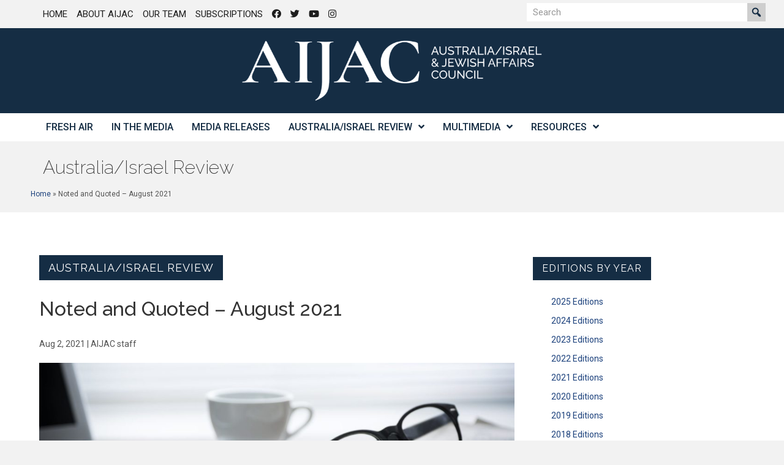

--- FILE ---
content_type: text/html; charset=UTF-8
request_url: https://aijac.org.au/australia-israel-review/noted-and-quoted-august-2021/
body_size: 26433
content:
<!DOCTYPE html>
<html lang="en-AU">
<head>
<meta charset="UTF-8" />
<script>
var gform;gform||(document.addEventListener("gform_main_scripts_loaded",function(){gform.scriptsLoaded=!0}),document.addEventListener("gform/theme/scripts_loaded",function(){gform.themeScriptsLoaded=!0}),window.addEventListener("DOMContentLoaded",function(){gform.domLoaded=!0}),gform={domLoaded:!1,scriptsLoaded:!1,themeScriptsLoaded:!1,isFormEditor:()=>"function"==typeof InitializeEditor,callIfLoaded:function(o){return!(!gform.domLoaded||!gform.scriptsLoaded||!gform.themeScriptsLoaded&&!gform.isFormEditor()||(gform.isFormEditor()&&console.warn("The use of gform.initializeOnLoaded() is deprecated in the form editor context and will be removed in Gravity Forms 3.1."),o(),0))},initializeOnLoaded:function(o){gform.callIfLoaded(o)||(document.addEventListener("gform_main_scripts_loaded",()=>{gform.scriptsLoaded=!0,gform.callIfLoaded(o)}),document.addEventListener("gform/theme/scripts_loaded",()=>{gform.themeScriptsLoaded=!0,gform.callIfLoaded(o)}),window.addEventListener("DOMContentLoaded",()=>{gform.domLoaded=!0,gform.callIfLoaded(o)}))},hooks:{action:{},filter:{}},addAction:function(o,r,e,t){gform.addHook("action",o,r,e,t)},addFilter:function(o,r,e,t){gform.addHook("filter",o,r,e,t)},doAction:function(o){gform.doHook("action",o,arguments)},applyFilters:function(o){return gform.doHook("filter",o,arguments)},removeAction:function(o,r){gform.removeHook("action",o,r)},removeFilter:function(o,r,e){gform.removeHook("filter",o,r,e)},addHook:function(o,r,e,t,n){null==gform.hooks[o][r]&&(gform.hooks[o][r]=[]);var d=gform.hooks[o][r];null==n&&(n=r+"_"+d.length),gform.hooks[o][r].push({tag:n,callable:e,priority:t=null==t?10:t})},doHook:function(r,o,e){var t;if(e=Array.prototype.slice.call(e,1),null!=gform.hooks[r][o]&&((o=gform.hooks[r][o]).sort(function(o,r){return o.priority-r.priority}),o.forEach(function(o){"function"!=typeof(t=o.callable)&&(t=window[t]),"action"==r?t.apply(null,e):e[0]=t.apply(null,e)})),"filter"==r)return e[0]},removeHook:function(o,r,t,n){var e;null!=gform.hooks[o][r]&&(e=(e=gform.hooks[o][r]).filter(function(o,r,e){return!!(null!=n&&n!=o.tag||null!=t&&t!=o.priority)}),gform.hooks[o][r]=e)}});
</script>

<meta name='viewport' content='width=device-width, initial-scale=1.0' />
<meta http-equiv='X-UA-Compatible' content='IE=edge' />
<link rel="profile" href="https://gmpg.org/xfn/11" />
<meta name='robots' content='index, follow, max-image-preview:large, max-snippet:-1, max-video-preview:-1' />
	<style>img:is([sizes="auto" i], [sizes^="auto," i]) { contain-intrinsic-size: 3000px 1500px }</style>
	
	<!-- This site is optimized with the Yoast SEO plugin v26.8 - https://yoast.com/product/yoast-seo-wordpress/ -->
	<title>Noted and Quoted - August 2021 - AIJAC</title>
	<link rel="canonical" href="https://aijac.org.au/australia-israel-review/noted-and-quoted-august-2021/" />
	<meta property="og:locale" content="en_US" />
	<meta property="og:type" content="article" />
	<meta property="og:title" content="Noted and Quoted - August 2021 - AIJAC" />
	<meta property="og:description" content="Federal Labor leader Anthony Albanese’s repudiation of former Labor foreign minister Bob Carr’s push for the ALP to embrace a boycott of Israel won praise from Nine newspapers’ foreign affairs and national security correspondent Anthony Galloway (July 16). Galloway wrote Albanese “has a long history of standing up against the more extreme elements of his party’s Left, including campaigning against the former Marrickville council’s boycott of Israel over a decade ago.”" />
	<meta property="og:url" content="https://aijac.org.au/australia-israel-review/noted-and-quoted-august-2021/" />
	<meta property="og:site_name" content="AIJAC" />
	<meta property="article:published_time" content="2021-08-02T03:00:35+00:00" />
	<meta property="og:image" content="https://aijac.org.au/wp-content/uploads/2021/03/shutterstock_740792356-scaled-e1615330490953.jpg" />
	<meta property="og:image:width" content="1500" />
	<meta property="og:image:height" content="900" />
	<meta property="og:image:type" content="image/jpeg" />
	<meta name="author" content="Michael Shannon" />
	<meta name="twitter:card" content="summary_large_image" />
	<meta name="twitter:label1" content="Written by" />
	<meta name="twitter:data1" content="Michael Shannon" />
	<meta name="twitter:label2" content="Est. reading time" />
	<meta name="twitter:data2" content="15 minutes" />
	<script type="application/ld+json" class="yoast-schema-graph">{"@context":"https://schema.org","@graph":[{"@type":"Article","@id":"https://aijac.org.au/australia-israel-review/noted-and-quoted-august-2021/#article","isPartOf":{"@id":"https://aijac.org.au/australia-israel-review/noted-and-quoted-august-2021/"},"author":{"name":"Michael Shannon","@id":"https://aijac.org.au/#/schema/person/7093847b257dc06ebd34880c8a93faa9"},"headline":"Noted and Quoted &#8211; August 2021","datePublished":"2021-08-02T03:00:35+00:00","mainEntityOfPage":{"@id":"https://aijac.org.au/australia-israel-review/noted-and-quoted-august-2021/"},"wordCount":3305,"image":{"@id":"https://aijac.org.au/australia-israel-review/noted-and-quoted-august-2021/#primaryimage"},"thumbnailUrl":"https://aijac.org.au/wp-content/uploads/2021/03/shutterstock_740792356-scaled-e1615330490953.jpg","keywords":["Australia","Media/ Academia"],"articleSection":["Australia/Israel Review"],"inLanguage":"en-AU"},{"@type":"WebPage","@id":"https://aijac.org.au/australia-israel-review/noted-and-quoted-august-2021/","url":"https://aijac.org.au/australia-israel-review/noted-and-quoted-august-2021/","name":"Noted and Quoted - August 2021 - AIJAC","isPartOf":{"@id":"https://aijac.org.au/#website"},"primaryImageOfPage":{"@id":"https://aijac.org.au/australia-israel-review/noted-and-quoted-august-2021/#primaryimage"},"image":{"@id":"https://aijac.org.au/australia-israel-review/noted-and-quoted-august-2021/#primaryimage"},"thumbnailUrl":"https://aijac.org.au/wp-content/uploads/2021/03/shutterstock_740792356-scaled-e1615330490953.jpg","datePublished":"2021-08-02T03:00:35+00:00","author":{"@id":"https://aijac.org.au/#/schema/person/7093847b257dc06ebd34880c8a93faa9"},"breadcrumb":{"@id":"https://aijac.org.au/australia-israel-review/noted-and-quoted-august-2021/#breadcrumb"},"inLanguage":"en-AU","potentialAction":[{"@type":"ReadAction","target":["https://aijac.org.au/australia-israel-review/noted-and-quoted-august-2021/"]}]},{"@type":"ImageObject","inLanguage":"en-AU","@id":"https://aijac.org.au/australia-israel-review/noted-and-quoted-august-2021/#primaryimage","url":"https://aijac.org.au/wp-content/uploads/2021/03/shutterstock_740792356-scaled-e1615330490953.jpg","contentUrl":"https://aijac.org.au/wp-content/uploads/2021/03/shutterstock_740792356-scaled-e1615330490953.jpg","width":1500,"height":900,"caption":"Image: Shutterstock"},{"@type":"BreadcrumbList","@id":"https://aijac.org.au/australia-israel-review/noted-and-quoted-august-2021/#breadcrumb","itemListElement":[{"@type":"ListItem","position":1,"name":"Home","item":"https://aijac.org.au/"},{"@type":"ListItem","position":2,"name":"Noted and Quoted &#8211; August 2021"}]},{"@type":"WebSite","@id":"https://aijac.org.au/#website","url":"https://aijac.org.au/","name":"AIJAC","description":"Australia/Israel &amp; Jewish Affairs Council","potentialAction":[{"@type":"SearchAction","target":{"@type":"EntryPoint","urlTemplate":"https://aijac.org.au/?s={search_term_string}"},"query-input":{"@type":"PropertyValueSpecification","valueRequired":true,"valueName":"search_term_string"}}],"inLanguage":"en-AU"},{"@type":"Person","@id":"https://aijac.org.au/#/schema/person/7093847b257dc06ebd34880c8a93faa9","name":"Michael Shannon","description":"Michael Shannon is the Publishing Manager at AIJAC","url":"https://aijac.org.au/author/michaelaijacshannon/"}]}</script>
	<!-- / Yoast SEO plugin. -->


<link rel='dns-prefetch' href='//fonts.googleapis.com' />
<link href='https://fonts.gstatic.com' crossorigin rel='preconnect' />
<link rel="alternate" type="application/rss+xml" title="AIJAC &raquo; Feed" href="https://aijac.org.au/feed/" />
<link rel="alternate" type="application/rss+xml" title="AIJAC &raquo; Comments Feed" href="https://aijac.org.au/comments/feed/" />
<link rel="alternate" type="application/rss+xml" title="AIJAC &raquo; Noted and Quoted &#8211; August 2021 Comments Feed" href="https://aijac.org.au/australia-israel-review/noted-and-quoted-august-2021/feed/" />
<link rel="preload" href="https://aijac.org.au/wp-content/plugins/bb-plugin/fonts/fontawesome/5.15.4/webfonts/fa-solid-900.woff2" as="font" type="font/woff2" crossorigin="anonymous">
<link rel="preload" href="https://aijac.org.au/wp-content/plugins/bb-plugin/fonts/fontawesome/5.15.4/webfonts/fa-regular-400.woff2" as="font" type="font/woff2" crossorigin="anonymous">
<link rel='stylesheet' id='wp-block-library-css' href='https://aijac.org.au/wp-includes/css/dist/block-library/style.min.css?ver=6.8.3' media='all' />
<style id='wp-block-library-theme-inline-css'>
.wp-block-audio :where(figcaption){color:#555;font-size:13px;text-align:center}.is-dark-theme .wp-block-audio :where(figcaption){color:#ffffffa6}.wp-block-audio{margin:0 0 1em}.wp-block-code{border:1px solid #ccc;border-radius:4px;font-family:Menlo,Consolas,monaco,monospace;padding:.8em 1em}.wp-block-embed :where(figcaption){color:#555;font-size:13px;text-align:center}.is-dark-theme .wp-block-embed :where(figcaption){color:#ffffffa6}.wp-block-embed{margin:0 0 1em}.blocks-gallery-caption{color:#555;font-size:13px;text-align:center}.is-dark-theme .blocks-gallery-caption{color:#ffffffa6}:root :where(.wp-block-image figcaption){color:#555;font-size:13px;text-align:center}.is-dark-theme :root :where(.wp-block-image figcaption){color:#ffffffa6}.wp-block-image{margin:0 0 1em}.wp-block-pullquote{border-bottom:4px solid;border-top:4px solid;color:currentColor;margin-bottom:1.75em}.wp-block-pullquote cite,.wp-block-pullquote footer,.wp-block-pullquote__citation{color:currentColor;font-size:.8125em;font-style:normal;text-transform:uppercase}.wp-block-quote{border-left:.25em solid;margin:0 0 1.75em;padding-left:1em}.wp-block-quote cite,.wp-block-quote footer{color:currentColor;font-size:.8125em;font-style:normal;position:relative}.wp-block-quote:where(.has-text-align-right){border-left:none;border-right:.25em solid;padding-left:0;padding-right:1em}.wp-block-quote:where(.has-text-align-center){border:none;padding-left:0}.wp-block-quote.is-large,.wp-block-quote.is-style-large,.wp-block-quote:where(.is-style-plain){border:none}.wp-block-search .wp-block-search__label{font-weight:700}.wp-block-search__button{border:1px solid #ccc;padding:.375em .625em}:where(.wp-block-group.has-background){padding:1.25em 2.375em}.wp-block-separator.has-css-opacity{opacity:.4}.wp-block-separator{border:none;border-bottom:2px solid;margin-left:auto;margin-right:auto}.wp-block-separator.has-alpha-channel-opacity{opacity:1}.wp-block-separator:not(.is-style-wide):not(.is-style-dots){width:100px}.wp-block-separator.has-background:not(.is-style-dots){border-bottom:none;height:1px}.wp-block-separator.has-background:not(.is-style-wide):not(.is-style-dots){height:2px}.wp-block-table{margin:0 0 1em}.wp-block-table td,.wp-block-table th{word-break:normal}.wp-block-table :where(figcaption){color:#555;font-size:13px;text-align:center}.is-dark-theme .wp-block-table :where(figcaption){color:#ffffffa6}.wp-block-video :where(figcaption){color:#555;font-size:13px;text-align:center}.is-dark-theme .wp-block-video :where(figcaption){color:#ffffffa6}.wp-block-video{margin:0 0 1em}:root :where(.wp-block-template-part.has-background){margin-bottom:0;margin-top:0;padding:1.25em 2.375em}
</style>
<style id='classic-theme-styles-inline-css'>
/*! This file is auto-generated */
.wp-block-button__link{color:#fff;background-color:#32373c;border-radius:9999px;box-shadow:none;text-decoration:none;padding:calc(.667em + 2px) calc(1.333em + 2px);font-size:1.125em}.wp-block-file__button{background:#32373c;color:#fff;text-decoration:none}
</style>
<link rel='stylesheet' id='wpmf-gallery-popup-style-css' href='https://aijac.org.au/wp-content/plugins/wp-media-folder/assets/css/display-gallery/magnific-popup.css?ver=0.9.9' media='all' />
<link rel='stylesheet' id='wpmf-gallery-style-css' href='https://aijac.org.au/wp-content/plugins/wp-media-folder/assets/css/display-gallery/style-display-gallery.css?ver=6.1.9' media='all' />
<link rel='stylesheet' id='wpmf-slick-style-css' href='https://aijac.org.au/wp-content/plugins/wp-media-folder/assets/js/slick/slick.css?ver=6.1.9' media='all' />
<link rel='stylesheet' id='wpmf-slick-theme-style-css' href='https://aijac.org.au/wp-content/plugins/wp-media-folder/assets/js/slick/slick-theme.css?ver=6.1.9' media='all' />
<style id='global-styles-inline-css'>
:root{--wp--preset--aspect-ratio--square: 1;--wp--preset--aspect-ratio--4-3: 4/3;--wp--preset--aspect-ratio--3-4: 3/4;--wp--preset--aspect-ratio--3-2: 3/2;--wp--preset--aspect-ratio--2-3: 2/3;--wp--preset--aspect-ratio--16-9: 16/9;--wp--preset--aspect-ratio--9-16: 9/16;--wp--preset--color--black: #000000;--wp--preset--color--cyan-bluish-gray: #abb8c3;--wp--preset--color--white: #ffffff;--wp--preset--color--pale-pink: #f78da7;--wp--preset--color--vivid-red: #cf2e2e;--wp--preset--color--luminous-vivid-orange: #ff6900;--wp--preset--color--luminous-vivid-amber: #fcb900;--wp--preset--color--light-green-cyan: #7bdcb5;--wp--preset--color--vivid-green-cyan: #00d084;--wp--preset--color--pale-cyan-blue: #8ed1fc;--wp--preset--color--vivid-cyan-blue: #0693e3;--wp--preset--color--vivid-purple: #9b51e0;--wp--preset--color--fl-heading-text: #333333;--wp--preset--color--fl-body-bg: #f2f2f2;--wp--preset--color--fl-body-text: #545454;--wp--preset--color--fl-accent: #1c417c;--wp--preset--color--fl-accent-hover: #1f4da3;--wp--preset--color--fl-topbar-bg: #ffffff;--wp--preset--color--fl-topbar-text: #000000;--wp--preset--color--fl-topbar-link: #428bca;--wp--preset--color--fl-topbar-hover: #428bca;--wp--preset--color--fl-header-bg: #ffffff;--wp--preset--color--fl-header-text: #000000;--wp--preset--color--fl-header-link: #428bca;--wp--preset--color--fl-header-hover: #428bca;--wp--preset--color--fl-nav-bg: #ffffff;--wp--preset--color--fl-nav-link: #152d44;--wp--preset--color--fl-nav-hover: #428bca;--wp--preset--color--fl-content-bg: #ffffff;--wp--preset--color--fl-footer-widgets-bg: #ffffff;--wp--preset--color--fl-footer-widgets-text: #000000;--wp--preset--color--fl-footer-widgets-link: #428bca;--wp--preset--color--fl-footer-widgets-hover: #428bca;--wp--preset--color--fl-footer-bg: #ffffff;--wp--preset--color--fl-footer-text: #000000;--wp--preset--color--fl-footer-link: #428bca;--wp--preset--color--fl-footer-hover: #428bca;--wp--preset--gradient--vivid-cyan-blue-to-vivid-purple: linear-gradient(135deg,rgba(6,147,227,1) 0%,rgb(155,81,224) 100%);--wp--preset--gradient--light-green-cyan-to-vivid-green-cyan: linear-gradient(135deg,rgb(122,220,180) 0%,rgb(0,208,130) 100%);--wp--preset--gradient--luminous-vivid-amber-to-luminous-vivid-orange: linear-gradient(135deg,rgba(252,185,0,1) 0%,rgba(255,105,0,1) 100%);--wp--preset--gradient--luminous-vivid-orange-to-vivid-red: linear-gradient(135deg,rgba(255,105,0,1) 0%,rgb(207,46,46) 100%);--wp--preset--gradient--very-light-gray-to-cyan-bluish-gray: linear-gradient(135deg,rgb(238,238,238) 0%,rgb(169,184,195) 100%);--wp--preset--gradient--cool-to-warm-spectrum: linear-gradient(135deg,rgb(74,234,220) 0%,rgb(151,120,209) 20%,rgb(207,42,186) 40%,rgb(238,44,130) 60%,rgb(251,105,98) 80%,rgb(254,248,76) 100%);--wp--preset--gradient--blush-light-purple: linear-gradient(135deg,rgb(255,206,236) 0%,rgb(152,150,240) 100%);--wp--preset--gradient--blush-bordeaux: linear-gradient(135deg,rgb(254,205,165) 0%,rgb(254,45,45) 50%,rgb(107,0,62) 100%);--wp--preset--gradient--luminous-dusk: linear-gradient(135deg,rgb(255,203,112) 0%,rgb(199,81,192) 50%,rgb(65,88,208) 100%);--wp--preset--gradient--pale-ocean: linear-gradient(135deg,rgb(255,245,203) 0%,rgb(182,227,212) 50%,rgb(51,167,181) 100%);--wp--preset--gradient--electric-grass: linear-gradient(135deg,rgb(202,248,128) 0%,rgb(113,206,126) 100%);--wp--preset--gradient--midnight: linear-gradient(135deg,rgb(2,3,129) 0%,rgb(40,116,252) 100%);--wp--preset--font-size--small: 13px;--wp--preset--font-size--medium: 20px;--wp--preset--font-size--large: 36px;--wp--preset--font-size--x-large: 42px;--wp--preset--spacing--20: 0.44rem;--wp--preset--spacing--30: 0.67rem;--wp--preset--spacing--40: 1rem;--wp--preset--spacing--50: 1.5rem;--wp--preset--spacing--60: 2.25rem;--wp--preset--spacing--70: 3.38rem;--wp--preset--spacing--80: 5.06rem;--wp--preset--shadow--natural: 6px 6px 9px rgba(0, 0, 0, 0.2);--wp--preset--shadow--deep: 12px 12px 50px rgba(0, 0, 0, 0.4);--wp--preset--shadow--sharp: 6px 6px 0px rgba(0, 0, 0, 0.2);--wp--preset--shadow--outlined: 6px 6px 0px -3px rgba(255, 255, 255, 1), 6px 6px rgba(0, 0, 0, 1);--wp--preset--shadow--crisp: 6px 6px 0px rgba(0, 0, 0, 1);}:where(.is-layout-flex){gap: 0.5em;}:where(.is-layout-grid){gap: 0.5em;}body .is-layout-flex{display: flex;}.is-layout-flex{flex-wrap: wrap;align-items: center;}.is-layout-flex > :is(*, div){margin: 0;}body .is-layout-grid{display: grid;}.is-layout-grid > :is(*, div){margin: 0;}:where(.wp-block-columns.is-layout-flex){gap: 2em;}:where(.wp-block-columns.is-layout-grid){gap: 2em;}:where(.wp-block-post-template.is-layout-flex){gap: 1.25em;}:where(.wp-block-post-template.is-layout-grid){gap: 1.25em;}.has-black-color{color: var(--wp--preset--color--black) !important;}.has-cyan-bluish-gray-color{color: var(--wp--preset--color--cyan-bluish-gray) !important;}.has-white-color{color: var(--wp--preset--color--white) !important;}.has-pale-pink-color{color: var(--wp--preset--color--pale-pink) !important;}.has-vivid-red-color{color: var(--wp--preset--color--vivid-red) !important;}.has-luminous-vivid-orange-color{color: var(--wp--preset--color--luminous-vivid-orange) !important;}.has-luminous-vivid-amber-color{color: var(--wp--preset--color--luminous-vivid-amber) !important;}.has-light-green-cyan-color{color: var(--wp--preset--color--light-green-cyan) !important;}.has-vivid-green-cyan-color{color: var(--wp--preset--color--vivid-green-cyan) !important;}.has-pale-cyan-blue-color{color: var(--wp--preset--color--pale-cyan-blue) !important;}.has-vivid-cyan-blue-color{color: var(--wp--preset--color--vivid-cyan-blue) !important;}.has-vivid-purple-color{color: var(--wp--preset--color--vivid-purple) !important;}.has-black-background-color{background-color: var(--wp--preset--color--black) !important;}.has-cyan-bluish-gray-background-color{background-color: var(--wp--preset--color--cyan-bluish-gray) !important;}.has-white-background-color{background-color: var(--wp--preset--color--white) !important;}.has-pale-pink-background-color{background-color: var(--wp--preset--color--pale-pink) !important;}.has-vivid-red-background-color{background-color: var(--wp--preset--color--vivid-red) !important;}.has-luminous-vivid-orange-background-color{background-color: var(--wp--preset--color--luminous-vivid-orange) !important;}.has-luminous-vivid-amber-background-color{background-color: var(--wp--preset--color--luminous-vivid-amber) !important;}.has-light-green-cyan-background-color{background-color: var(--wp--preset--color--light-green-cyan) !important;}.has-vivid-green-cyan-background-color{background-color: var(--wp--preset--color--vivid-green-cyan) !important;}.has-pale-cyan-blue-background-color{background-color: var(--wp--preset--color--pale-cyan-blue) !important;}.has-vivid-cyan-blue-background-color{background-color: var(--wp--preset--color--vivid-cyan-blue) !important;}.has-vivid-purple-background-color{background-color: var(--wp--preset--color--vivid-purple) !important;}.has-black-border-color{border-color: var(--wp--preset--color--black) !important;}.has-cyan-bluish-gray-border-color{border-color: var(--wp--preset--color--cyan-bluish-gray) !important;}.has-white-border-color{border-color: var(--wp--preset--color--white) !important;}.has-pale-pink-border-color{border-color: var(--wp--preset--color--pale-pink) !important;}.has-vivid-red-border-color{border-color: var(--wp--preset--color--vivid-red) !important;}.has-luminous-vivid-orange-border-color{border-color: var(--wp--preset--color--luminous-vivid-orange) !important;}.has-luminous-vivid-amber-border-color{border-color: var(--wp--preset--color--luminous-vivid-amber) !important;}.has-light-green-cyan-border-color{border-color: var(--wp--preset--color--light-green-cyan) !important;}.has-vivid-green-cyan-border-color{border-color: var(--wp--preset--color--vivid-green-cyan) !important;}.has-pale-cyan-blue-border-color{border-color: var(--wp--preset--color--pale-cyan-blue) !important;}.has-vivid-cyan-blue-border-color{border-color: var(--wp--preset--color--vivid-cyan-blue) !important;}.has-vivid-purple-border-color{border-color: var(--wp--preset--color--vivid-purple) !important;}.has-vivid-cyan-blue-to-vivid-purple-gradient-background{background: var(--wp--preset--gradient--vivid-cyan-blue-to-vivid-purple) !important;}.has-light-green-cyan-to-vivid-green-cyan-gradient-background{background: var(--wp--preset--gradient--light-green-cyan-to-vivid-green-cyan) !important;}.has-luminous-vivid-amber-to-luminous-vivid-orange-gradient-background{background: var(--wp--preset--gradient--luminous-vivid-amber-to-luminous-vivid-orange) !important;}.has-luminous-vivid-orange-to-vivid-red-gradient-background{background: var(--wp--preset--gradient--luminous-vivid-orange-to-vivid-red) !important;}.has-very-light-gray-to-cyan-bluish-gray-gradient-background{background: var(--wp--preset--gradient--very-light-gray-to-cyan-bluish-gray) !important;}.has-cool-to-warm-spectrum-gradient-background{background: var(--wp--preset--gradient--cool-to-warm-spectrum) !important;}.has-blush-light-purple-gradient-background{background: var(--wp--preset--gradient--blush-light-purple) !important;}.has-blush-bordeaux-gradient-background{background: var(--wp--preset--gradient--blush-bordeaux) !important;}.has-luminous-dusk-gradient-background{background: var(--wp--preset--gradient--luminous-dusk) !important;}.has-pale-ocean-gradient-background{background: var(--wp--preset--gradient--pale-ocean) !important;}.has-electric-grass-gradient-background{background: var(--wp--preset--gradient--electric-grass) !important;}.has-midnight-gradient-background{background: var(--wp--preset--gradient--midnight) !important;}.has-small-font-size{font-size: var(--wp--preset--font-size--small) !important;}.has-medium-font-size{font-size: var(--wp--preset--font-size--medium) !important;}.has-large-font-size{font-size: var(--wp--preset--font-size--large) !important;}.has-x-large-font-size{font-size: var(--wp--preset--font-size--x-large) !important;}
:where(.wp-block-post-template.is-layout-flex){gap: 1.25em;}:where(.wp-block-post-template.is-layout-grid){gap: 1.25em;}
:where(.wp-block-columns.is-layout-flex){gap: 2em;}:where(.wp-block-columns.is-layout-grid){gap: 2em;}
:root :where(.wp-block-pullquote){font-size: 1.5em;line-height: 1.6;}
</style>
<link rel='stylesheet' id='mc4wp-form-themes-css' href='https://aijac.org.au/wp-content/plugins/mailchimp-for-wp/assets/css/form-themes.css?ver=4.11.1' media='all' />
<link rel='stylesheet' id='font-awesome-5-css' href='https://aijac.org.au/wp-content/plugins/bb-plugin/fonts/fontawesome/5.15.4/css/all.min.css?ver=2.9.4.2' media='all' />
<link rel='stylesheet' id='dashicons-css' href='https://aijac.org.au/wp-includes/css/dashicons.min.css?ver=6.8.3' media='all' />
<link rel='stylesheet' id='font-awesome-css' href='https://aijac.org.au/wp-content/plugins/bb-plugin/fonts/fontawesome/5.15.4/css/v4-shims.min.css?ver=2.9.4.2' media='all' />
<link rel='stylesheet' id='fl-builder-layout-bundle-1b380cc8acc69ef936c47eac6d90e0a8-css' href='https://aijac.org.au/wp-content/uploads/bb-plugin/cache/1b380cc8acc69ef936c47eac6d90e0a8-layout-bundle.css?ver=2.9.4.2-1.5.2.1-20251125200437' media='all' />
<link rel='stylesheet' id='wp-pagenavi-css' href='https://aijac.org.au/wp-content/plugins/wp-pagenavi/pagenavi-css.css?ver=2.70' media='all' />
<link rel='stylesheet' id='jquery-magnificpopup-css' href='https://aijac.org.au/wp-content/plugins/bb-plugin/css/jquery.magnificpopup.min.css?ver=2.9.4.2' media='all' />
<link rel='stylesheet' id='base-css' href='https://aijac.org.au/wp-content/themes/bb-theme/css/base.min.css?ver=1.7.19.1' media='all' />
<link rel='stylesheet' id='fl-automator-skin-css' href='https://aijac.org.au/wp-content/uploads/bb-theme/skin-6949e33509d8e.css?ver=1.7.19.1' media='all' />
<link rel='stylesheet' id='fl-child-theme-css' href='https://aijac.org.au/wp-content/themes/bb-theme-child/style.css?ver=6.8.3' media='all' />
<link rel='stylesheet' id='pp-animate-css' href='https://aijac.org.au/wp-content/plugins/bbpowerpack/assets/css/animate.min.css?ver=3.5.1' media='all' />
<link rel='stylesheet' id='fl-builder-google-fonts-4eb3a19aed2c5ae5ea25e58b4965ff2d-css' href='//fonts.googleapis.com/css?family=Roboto%3A300%2C700%2C500%2C400%7CRaleway%3A200%2C100%2C400%2C500%2C600%7CNews+Cycle%3A400%2C700%7CNoto+Serif+JP%3A500&#038;ver=6.8.3' media='all' />
<script src="https://aijac.org.au/wp-includes/js/jquery/jquery.min.js?ver=3.7.1" id="jquery-core-js"></script>
<script src="https://aijac.org.au/wp-includes/js/jquery/jquery-migrate.min.js?ver=3.4.1" id="jquery-migrate-js"></script>
<link rel="https://api.w.org/" href="https://aijac.org.au/wp-json/" /><link rel="alternate" title="JSON" type="application/json" href="https://aijac.org.au/wp-json/wp/v2/posts/55640" /><link rel="EditURI" type="application/rsd+xml" title="RSD" href="https://aijac.org.au/xmlrpc.php?rsd" />
<link rel='shortlink' href='https://aijac.org.au/?p=55640' />
<link rel="alternate" title="oEmbed (JSON)" type="application/json+oembed" href="https://aijac.org.au/wp-json/oembed/1.0/embed?url=https%3A%2F%2Faijac.org.au%2Faustralia-israel-review%2Fnoted-and-quoted-august-2021%2F" />
<link rel="alternate" title="oEmbed (XML)" type="text/xml+oembed" href="https://aijac.org.au/wp-json/oembed/1.0/embed?url=https%3A%2F%2Faijac.org.au%2Faustralia-israel-review%2Fnoted-and-quoted-august-2021%2F&#038;format=xml" />
		<script>
			var bb_powerpack = {
				version: '2.40.10',
				getAjaxUrl: function() { return atob( 'aHR0cHM6Ly9haWphYy5vcmcuYXUvd3AtYWRtaW4vYWRtaW4tYWpheC5waHA=' ); },
				callback: function() {},
				mapMarkerData: {},
				post_id: '55640',
				search_term: '',
				current_page: 'https://aijac.org.au/australia-israel-review/noted-and-quoted-august-2021/',
				conditionals: {
					is_front_page: false,
					is_home: false,
					is_archive: false,
					current_post_type: '',
					is_tax: false,
										is_author: false,
					current_author: false,
					is_search: false,
									}
			};
		</script>
		<link rel="pingback" href="https://aijac.org.au/xmlrpc.php">
<link rel="icon" href="https://aijac.org.au/wp-content/uploads/2025/03/cropped-aijac-sign-white-sq-3-32x32.png" sizes="32x32" />
<link rel="icon" href="https://aijac.org.au/wp-content/uploads/2025/03/cropped-aijac-sign-white-sq-3-192x192.png" sizes="192x192" />
<link rel="apple-touch-icon" href="https://aijac.org.au/wp-content/uploads/2025/03/cropped-aijac-sign-white-sq-3-180x180.png" />
<meta name="msapplication-TileImage" content="https://aijac.org.au/wp-content/uploads/2025/03/cropped-aijac-sign-white-sq-3-270x270.png" />
		<style id="wp-custom-css">
			blockquote { font-size: 15px; }
.wp-caption-text {
	font-size: 110%;
	font-weight: bold;
	text-align: left;
}		</style>
		<!-- Google Tag Manager -->
<script>(function(w,d,s,l,i){w[l]=w[l]||[];w[l].push({'gtm.start':
new Date().getTime(),event:'gtm.js'});var f=d.getElementsByTagName(s)[0],
j=d.createElement(s),dl=l!='dataLayer'?'&l='+l:'';j.async=true;j.src=
'https://www.googletagmanager.com/gtm.js?id='+i+dl;f.parentNode.insertBefore(j,f);
})(window,document,'script','dataLayer','GTM-MBKZKD');</script>
<!-- End Google Tag Manager -->
</head>
<body data-rsssl=1 class="wp-singular post-template-default single single-post postid-55640 single-format-standard wp-theme-bb-theme wp-child-theme-bb-theme-child fl-builder-2-9-4-2 fl-themer-1-5-2-1-20251125200437 fl-theme-1-7-19-1 fl-no-js fl-theme-builder-header fl-theme-builder-header-aijac-header-themer-layout fl-theme-builder-footer fl-theme-builder-footer-aijac-footer-themer-layout fl-theme-builder-singular fl-theme-builder-singular-aijac-fresh-air-article-themer-layouts-singular-copy fl-theme-builder-part fl-theme-builder-part-aijac-page-title-and-breadcrumbs fl-framework-base fl-preset-default fl-full-width fl-has-sidebar fl-search-active" itemscope="itemscope" itemtype="https://schema.org/WebPage">
<!-- Google Tag Manager (noscript) -->
<noscript><iframe src="https://www.googletagmanager.com/ns.html?id=GTM-MBKZKD"
height="0" width="0" style="display:none;visibility:hidden"></iframe></noscript>
<!-- End Google Tag Manager (noscript) --><a aria-label="Skip to content" class="fl-screen-reader-text" href="#fl-main-content">Skip to content</a><div class="fl-page">
	<header class="fl-builder-content fl-builder-content-52544 fl-builder-global-templates-locked" data-post-id="52544" data-type="header" data-sticky="0" data-sticky-on="" data-sticky-breakpoint="medium" data-shrink="0" data-overlay="0" data-overlay-bg="transparent" data-shrink-image-height="50px" role="banner" itemscope="itemscope" itemtype="http://schema.org/WPHeader"><div class="fl-row fl-row-full-width fl-row-bg-none fl-node-5f2c8b6e8c96f fl-row-default-height fl-row-align-center fl-visible-desktop fl-visible-large fl-visible-medium" data-node="5f2c8b6e8c96f">
	<div class="fl-row-content-wrap">
		<div class="uabb-row-separator uabb-top-row-separator" >
</div>
						<div class="fl-row-content fl-row-fixed-width fl-node-content">
		
<div class="fl-col-group fl-node-5f2c8b6e92fcd" data-node="5f2c8b6e92fcd">
			<div class="fl-col fl-node-5f2c8b6e9310f fl-col-bg-color" data-node="5f2c8b6e9310f">
	<div class="fl-col-content fl-node-content"><div class="fl-module fl-module-uabb-advanced-menu fl-node-5f2c8b695f377" data-node="5f2c8b695f377">
	<div class="fl-module-content fl-node-content">
			<div class="uabb-creative-menu
	 uabb-creative-menu-accordion-collapse	uabb-menu-default">
		<div class="uabb-creative-menu-mobile-toggle-container"><div class="uabb-creative-menu-mobile-toggle hamburger" tabindex="0"><div class="uabb-svg-container"><svg title="uabb-menu-toggle" version="1.1" class="hamburger-menu" xmlns="https://www.w3.org/2000/svg" xmlns:xlink="https://www.w3.org/1999/xlink" viewBox="0 0 50 50">
<rect class="uabb-hamburger-menu-top" width="50" height="10"/>
<rect class="uabb-hamburger-menu-middle" y="20" width="50" height="10"/>
<rect class="uabb-hamburger-menu-bottom" y="40" width="50" height="10"/>
</svg>
</div></div></div>			<div class="uabb-clear"></div>
					<ul id="menu-top-right-menu" class="menu uabb-creative-menu-horizontal uabb-toggle-none"><li id="menu-item-23424" class="menu-item menu-item-type-post_type menu-item-object-page menu-item-home uabb-creative-menu uabb-cm-style"><a href="https://aijac.org.au/"><span class="menu-item-text">Home</span></a></li>
<li id="menu-item-23423" class="menu-item menu-item-type-post_type menu-item-object-page uabb-creative-menu uabb-cm-style"><a href="https://aijac.org.au/about-aijac/"><span class="menu-item-text">About AIJAC</span></a></li>
<li id="menu-item-23422" class="menu-item menu-item-type-post_type menu-item-object-page uabb-creative-menu uabb-cm-style"><a href="https://aijac.org.au/our-team/"><span class="menu-item-text">Our Team</span></a></li>
<li id="menu-item-23421" class="menu-item menu-item-type-post_type menu-item-object-page uabb-creative-menu uabb-cm-style"><a href="https://aijac.org.au/subscribe-to-air/"><span class="menu-item-text">Subscriptions</span></a></li>
<li id="menu-item-52578" class="menu-item menu-item-type-custom menu-item-object-custom uabb-creative-menu uabb-cm-style"><a target="_blank"rel="noopener" href="https://www.facebook.com/aijac.au"><span class="menu-item-text"><i class="fab fa-facebook"></i></span></a></li>
<li id="menu-item-52579" class="menu-item menu-item-type-custom menu-item-object-custom uabb-creative-menu uabb-cm-style"><a href="https://twitter.com/AIJAC_Update"><span class="menu-item-text"><i class="fab fa-twitter"></i></span></a></li>
<li id="menu-item-52580" class="menu-item menu-item-type-custom menu-item-object-custom uabb-creative-menu uabb-cm-style"><a href="https://www.youtube.com/user/AIJACvideo"><span class="menu-item-text"><i class="fab fa-youtube"></i></span></a></li>
<li id="menu-item-54013" class="menu-item menu-item-type-custom menu-item-object-custom uabb-creative-menu uabb-cm-style"><a href="https://www.instagram.com/aijac_update/?hl=en"><span class="menu-item-text"><i class="fab fa-instagram"></i></span></a></li>
</ul>	</div>

	<div class="uabb-creative-menu-mobile-toggle-container"><div class="uabb-creative-menu-mobile-toggle hamburger" tabindex="0"><div class="uabb-svg-container"><svg title="uabb-menu-toggle" version="1.1" class="hamburger-menu" xmlns="https://www.w3.org/2000/svg" xmlns:xlink="https://www.w3.org/1999/xlink" viewBox="0 0 50 50">
<rect class="uabb-hamburger-menu-top" width="50" height="10"/>
<rect class="uabb-hamburger-menu-middle" y="20" width="50" height="10"/>
<rect class="uabb-hamburger-menu-bottom" y="40" width="50" height="10"/>
</svg>
</div></div></div>			<div class="uabb-creative-menu
			 uabb-creative-menu-accordion-collapse			off-canvas">
				<div class="uabb-clear"></div>
				<div class="uabb-off-canvas-menu uabb-menu-left"> <div class="uabb-menu-close-btn">×</div>						<ul id="menu-top-right-menu-1" class="menu uabb-creative-menu-horizontal uabb-toggle-none"><li id="menu-item-23424" class="menu-item menu-item-type-post_type menu-item-object-page menu-item-home uabb-creative-menu uabb-cm-style"><a href="https://aijac.org.au/"><span class="menu-item-text">Home</span></a></li>
<li id="menu-item-23423" class="menu-item menu-item-type-post_type menu-item-object-page uabb-creative-menu uabb-cm-style"><a href="https://aijac.org.au/about-aijac/"><span class="menu-item-text">About AIJAC</span></a></li>
<li id="menu-item-23422" class="menu-item menu-item-type-post_type menu-item-object-page uabb-creative-menu uabb-cm-style"><a href="https://aijac.org.au/our-team/"><span class="menu-item-text">Our Team</span></a></li>
<li id="menu-item-23421" class="menu-item menu-item-type-post_type menu-item-object-page uabb-creative-menu uabb-cm-style"><a href="https://aijac.org.au/subscribe-to-air/"><span class="menu-item-text">Subscriptions</span></a></li>
<li id="menu-item-52578" class="menu-item menu-item-type-custom menu-item-object-custom uabb-creative-menu uabb-cm-style"><a target="_blank"rel="noopener" href="https://www.facebook.com/aijac.au"><span class="menu-item-text"><i class="fab fa-facebook"></i></span></a></li>
<li id="menu-item-52579" class="menu-item menu-item-type-custom menu-item-object-custom uabb-creative-menu uabb-cm-style"><a href="https://twitter.com/AIJAC_Update"><span class="menu-item-text"><i class="fab fa-twitter"></i></span></a></li>
<li id="menu-item-52580" class="menu-item menu-item-type-custom menu-item-object-custom uabb-creative-menu uabb-cm-style"><a href="https://www.youtube.com/user/AIJACvideo"><span class="menu-item-text"><i class="fab fa-youtube"></i></span></a></li>
<li id="menu-item-54013" class="menu-item menu-item-type-custom menu-item-object-custom uabb-creative-menu uabb-cm-style"><a href="https://www.instagram.com/aijac_update/?hl=en"><span class="menu-item-text"><i class="fab fa-instagram"></i></span></a></li>
</ul>				</div>
			</div>
				</div>
</div>
</div>
</div>
			<div class="fl-col fl-node-5f3f393384b17 fl-col-bg-color fl-col-small" data-node="5f3f393384b17">
	<div class="fl-col-content fl-node-content"><div class="fl-module fl-module-pp-search-form fl-node-5f3f393384a4e" data-node="5f3f393384a4e">
	<div class="fl-module-content fl-node-content">
		<div class="pp-search-form-wrap pp-search-form--style-classic pp-search-form--button-type-icon">
	<form class="pp-search-form" role="search" action="https://aijac.org.au" method="get" aria-label="Search form">
				<div class="pp-search-form__container">
						<label class="pp-screen-reader-text" for="pp-search-form__input-5f3f393384a4e">
				Search			</label>
			<input id="pp-search-form__input-5f3f393384a4e"  placeholder="Search" class="pp-search-form__input" type="search" name="s" title="Search" value="">
									<button class="pp-search-form__submit" type="submit">
														<i class="dashicons dashicons-before dashicons-search" aria-hidden="true"></i>
					<span class="pp-screen-reader-text">Search</span>
												</button>
								</div>
			</form>
</div>	</div>
</div>
</div>
</div>
	</div>
		</div>
	</div>
</div>
<div class="fl-row fl-row-full-width fl-row-bg-color fl-node-5f1513682d696 fl-row-default-height fl-row-align-center fl-visible-desktop fl-visible-large fl-visible-medium" data-node="5f1513682d696">
	<div class="fl-row-content-wrap">
		<div class="uabb-row-separator uabb-top-row-separator" >
</div>
						<div class="fl-row-content fl-row-fixed-width fl-node-content">
		
<div class="fl-col-group fl-node-5f1513682d69a fl-col-group-equal-height fl-col-group-align-center fl-col-group-custom-width" data-node="5f1513682d69a">
			<div class="fl-col fl-node-5f1513682d69c fl-col-bg-color fl-col-small-custom-width" data-node="5f1513682d69c">
	<div class="fl-col-content fl-node-content"><div class="fl-module fl-module-photo fl-node-5f15159b982d4" data-node="5f15159b982d4">
	<div class="fl-module-content fl-node-content">
		<div class="fl-photo fl-photo-align-center" itemscope itemtype="https://schema.org/ImageObject">
	<div class="fl-photo-content fl-photo-img-png">
				<a href="https://aijac.org.au/" target="_self" itemprop="url">
				<img loading="lazy" decoding="async" class="fl-photo-img wp-image-64811 size-full" src="https://aijac.org.au/wp-content/uploads/2025/03/aijac-logo-blue-white-3a.png" alt="Aijac Logo Blue White 3a" itemprop="image" height="450" width="1700" title="Aijac Logo Blue White 3a"  data-no-lazy="1" srcset="https://aijac.org.au/wp-content/uploads/2025/03/aijac-logo-blue-white-3a.png 1700w, https://aijac.org.au/wp-content/uploads/2025/03/aijac-logo-blue-white-3a-500x132.png 500w, https://aijac.org.au/wp-content/uploads/2025/03/aijac-logo-blue-white-3a-1024x271.png 1024w, https://aijac.org.au/wp-content/uploads/2025/03/aijac-logo-blue-white-3a-768x203.png 768w, https://aijac.org.au/wp-content/uploads/2025/03/aijac-logo-blue-white-3a-1536x407.png 1536w" sizes="auto, (max-width: 1700px) 100vw, 1700px" />
				</a>
					</div>
	</div>
	</div>
</div>
</div>
</div>
	</div>
		</div>
	</div>
</div>
<div class="fl-row fl-row-full-width fl-row-bg-color fl-node-5f151613297f5 fl-row-default-height fl-row-align-center fl-visible-desktop fl-visible-large fl-visible-medium" data-node="5f151613297f5">
	<div class="fl-row-content-wrap">
		<div class="uabb-row-separator uabb-top-row-separator" >
</div>
						<div class="fl-row-content fl-row-fixed-width fl-node-content">
		
<div class="fl-col-group fl-node-5f15161330457" data-node="5f15161330457">
			<div class="fl-col fl-node-5f15161330599 fl-col-bg-color" data-node="5f15161330599">
	<div class="fl-col-content fl-node-content"><div class="fl-module fl-module-uabb-advanced-menu fl-node-5f151613291b3" data-node="5f151613291b3">
	<div class="fl-module-content fl-node-content">
			<div class="uabb-creative-menu
	 uabb-creative-menu-accordion-collapse	uabb-menu-default">
		<div class="uabb-creative-menu-mobile-toggle-container"><div class="uabb-creative-menu-mobile-toggle hamburger-label" tabindex="0"><div class="uabb-svg-container"><svg title="uabb-menu-toggle" version="1.1" class="hamburger-menu" xmlns="https://www.w3.org/2000/svg" xmlns:xlink="https://www.w3.org/1999/xlink" viewBox="0 0 50 50">
<rect class="uabb-hamburger-menu-top" width="50" height="10"/>
<rect class="uabb-hamburger-menu-middle" y="20" width="50" height="10"/>
<rect class="uabb-hamburger-menu-bottom" y="40" width="50" height="10"/>
</svg>
</div><span class="uabb-creative-menu-mobile-toggle-label">Menu</span></div></div>			<div class="uabb-clear"></div>
					<ul id="menu-main-menu" class="menu uabb-creative-menu-horizontal uabb-toggle-arrows"><li id="menu-item-43860" class="menu-item menu-item-type-taxonomy menu-item-object-category uabb-creative-menu uabb-cm-style"><a href="https://aijac.org.au/category/fresh-air/"><span class="menu-item-text">Fresh AIR</span></a></li>
<li id="menu-item-43855" class="menu-item menu-item-type-taxonomy menu-item-object-category uabb-creative-menu uabb-cm-style"><a href="https://aijac.org.au/category/op-ed/"><span class="menu-item-text">In the media</span></a></li>
<li id="menu-item-43856" class="menu-item menu-item-type-taxonomy menu-item-object-category uabb-creative-menu uabb-cm-style"><a href="https://aijac.org.au/category/media-release/"><span class="menu-item-text">Media Releases</span></a></li>
<li id="menu-item-43854" class="menu-item menu-item-type-taxonomy menu-item-object-category current-post-ancestor current-menu-parent current-post-parent menu-item-has-children uabb-has-submenu uabb-creative-menu uabb-cm-style" aria-haspopup="true"><div class="uabb-has-submenu-container"><a href="https://aijac.org.au/category/australia-israel-review/"><span class="menu-item-text">Australia/Israel Review<span class="uabb-menu-toggle"></span></span></a></div>
<ul class="sub-menu">
	<li id="menu-item-64616" class="menu-item menu-item-type-post_type menu-item-object-page uabb-creative-menu uabb-cm-style"><a href="https://aijac.org.au/2025-editions/"><span class="menu-item-text">2025 Editions</span></a></li>
	<li id="menu-item-61641" class="menu-item menu-item-type-post_type menu-item-object-page uabb-creative-menu uabb-cm-style"><a href="https://aijac.org.au/2024-editions/"><span class="menu-item-text">2024 Editions</span></a></li>
	<li id="menu-item-59003" class="menu-item menu-item-type-post_type menu-item-object-page uabb-creative-menu uabb-cm-style"><a href="https://aijac.org.au/2023-editions/"><span class="menu-item-text">2023 Editions</span></a></li>
	<li id="menu-item-56673" class="menu-item menu-item-type-post_type menu-item-object-page uabb-creative-menu uabb-cm-style"><a href="https://aijac.org.au/2022-editions/"><span class="menu-item-text">2022 Editions</span></a></li>
	<li id="menu-item-53752" class="menu-item menu-item-type-post_type menu-item-object-page uabb-creative-menu uabb-cm-style"><a href="https://aijac.org.au/2021-editions/"><span class="menu-item-text">2021 Editions</span></a></li>
	<li id="menu-item-50529" class="menu-item menu-item-type-post_type menu-item-object-page uabb-creative-menu uabb-cm-style"><a href="https://aijac.org.au/2020-editions/"><span class="menu-item-text">2020 Editions</span></a></li>
	<li id="menu-item-47695" class="menu-item menu-item-type-post_type menu-item-object-page uabb-creative-menu uabb-cm-style"><a href="https://aijac.org.au/2019-editions/"><span class="menu-item-text">2019 Editions</span></a></li>
	<li id="menu-item-45267" class="menu-item menu-item-type-post_type menu-item-object-page uabb-creative-menu uabb-cm-style"><a href="https://aijac.org.au/2018-editions/"><span class="menu-item-text">2018 Editions</span></a></li>
	<li id="menu-item-44142" class="menu-item menu-item-type-post_type menu-item-object-page uabb-creative-menu uabb-cm-style"><a href="https://aijac.org.au/2017-editions/"><span class="menu-item-text">2017 Editions</span></a></li>
	<li id="menu-item-44141" class="menu-item menu-item-type-post_type menu-item-object-page uabb-creative-menu uabb-cm-style"><a href="https://aijac.org.au/2016-editions/"><span class="menu-item-text">2016 Editions</span></a></li>
	<li id="menu-item-44140" class="menu-item menu-item-type-post_type menu-item-object-page uabb-creative-menu uabb-cm-style"><a href="https://aijac.org.au/2015-editions/"><span class="menu-item-text">2015 Editions</span></a></li>
	<li id="menu-item-44139" class="menu-item menu-item-type-post_type menu-item-object-page uabb-creative-menu uabb-cm-style"><a href="https://aijac.org.au/2014-editions/"><span class="menu-item-text">2014 Editions</span></a></li>
	<li id="menu-item-44138" class="menu-item menu-item-type-post_type menu-item-object-page uabb-creative-menu uabb-cm-style"><a href="https://aijac.org.au/2013-editions/"><span class="menu-item-text">2013 Editions</span></a></li>
	<li id="menu-item-44137" class="menu-item menu-item-type-post_type menu-item-object-page uabb-creative-menu uabb-cm-style"><a href="https://aijac.org.au/2012-editions/"><span class="menu-item-text">2012 Editions</span></a></li>
	<li id="menu-item-44136" class="menu-item menu-item-type-post_type menu-item-object-page uabb-creative-menu uabb-cm-style"><a href="https://aijac.org.au/2011-editions/"><span class="menu-item-text">2011 Editions</span></a></li>
	<li id="menu-item-44135" class="menu-item menu-item-type-post_type menu-item-object-page uabb-creative-menu uabb-cm-style"><a href="https://aijac.org.au/2010-editions/"><span class="menu-item-text">2010 Editions</span></a></li>
	<li id="menu-item-44134" class="menu-item menu-item-type-post_type menu-item-object-page uabb-creative-menu uabb-cm-style"><a href="https://aijac.org.au/2009-editions/"><span class="menu-item-text">2009 Editions</span></a></li>
	<li id="menu-item-44133" class="menu-item menu-item-type-post_type menu-item-object-page uabb-creative-menu uabb-cm-style"><a href="https://aijac.org.au/2008-editions/"><span class="menu-item-text">2008 Editions</span></a></li>
	<li id="menu-item-44132" class="menu-item menu-item-type-post_type menu-item-object-page uabb-creative-menu uabb-cm-style"><a href="https://aijac.org.au/2007-editions/"><span class="menu-item-text">2007 Editions</span></a></li>
	<li id="menu-item-44131" class="menu-item menu-item-type-post_type menu-item-object-page uabb-creative-menu uabb-cm-style"><a href="https://aijac.org.au/2006-editions/"><span class="menu-item-text">2006 Editions</span></a></li>
	<li id="menu-item-44130" class="menu-item menu-item-type-post_type menu-item-object-page uabb-creative-menu uabb-cm-style"><a href="https://aijac.org.au/2005-editions/"><span class="menu-item-text">2005 Editions</span></a></li>
</ul>
</li>
<li id="menu-item-44457" class="menu-item menu-item-type-custom menu-item-object-custom menu-item-has-children uabb-has-submenu uabb-creative-menu uabb-cm-style" aria-haspopup="true"><div class="uabb-has-submenu-container"><a href="https://aijac.org.au/category/video/"><span class="menu-item-text">Multimedia<span class="uabb-menu-toggle"></span></span></a></div>
<ul class="sub-menu">
	<li id="menu-item-43858" class="menu-item menu-item-type-taxonomy menu-item-object-category uabb-creative-menu uabb-cm-style"><a href="https://aijac.org.au/category/video/"><span class="menu-item-text">Video</span></a></li>
	<li id="menu-item-56946" class="menu-item menu-item-type-taxonomy menu-item-object-category uabb-creative-menu uabb-cm-style"><a href="https://aijac.org.au/category/aijac-live-online/"><span class="menu-item-text">AIJAC Live Online</span></a></li>
</ul>
</li>
<li id="menu-item-43857" class="menu-item menu-item-type-taxonomy menu-item-object-category menu-item-has-children uabb-has-submenu uabb-creative-menu uabb-cm-style" aria-haspopup="true"><div class="uabb-has-submenu-container"><a href="https://aijac.org.au/category/resource/"><span class="menu-item-text">Resources<span class="uabb-menu-toggle"></span></span></a></div>
<ul class="sub-menu">
	<li id="menu-item-51216" class="menu-item menu-item-type-taxonomy menu-item-object-category uabb-creative-menu uabb-cm-style"><a href="https://aijac.org.au/category/fact-sheets/"><span class="menu-item-text">Fact Sheets</span></a></li>
	<li id="menu-item-54112" class="menu-item menu-item-type-taxonomy menu-item-object-category uabb-creative-menu uabb-cm-style"><a href="https://aijac.org.au/category/submissions/"><span class="menu-item-text">Submissions</span></a></li>
</ul>
</li>
</ul>	</div>

	<div class="uabb-creative-menu-mobile-toggle-container"><div class="uabb-creative-menu-mobile-toggle hamburger-label" tabindex="0"><div class="uabb-svg-container"><svg title="uabb-menu-toggle" version="1.1" class="hamburger-menu" xmlns="https://www.w3.org/2000/svg" xmlns:xlink="https://www.w3.org/1999/xlink" viewBox="0 0 50 50">
<rect class="uabb-hamburger-menu-top" width="50" height="10"/>
<rect class="uabb-hamburger-menu-middle" y="20" width="50" height="10"/>
<rect class="uabb-hamburger-menu-bottom" y="40" width="50" height="10"/>
</svg>
</div><span class="uabb-creative-menu-mobile-toggle-label">Menu</span></div></div>			<div class="uabb-creative-menu
			 uabb-creative-menu-accordion-collapse			off-canvas">
				<div class="uabb-clear"></div>
				<div class="uabb-off-canvas-menu uabb-menu-left"> <div class="uabb-menu-close-btn">×</div>						<ul id="menu-main-menu-1" class="menu uabb-creative-menu-horizontal uabb-toggle-arrows"><li id="menu-item-43860" class="menu-item menu-item-type-taxonomy menu-item-object-category uabb-creative-menu uabb-cm-style"><a href="https://aijac.org.au/category/fresh-air/"><span class="menu-item-text">Fresh AIR</span></a></li>
<li id="menu-item-43855" class="menu-item menu-item-type-taxonomy menu-item-object-category uabb-creative-menu uabb-cm-style"><a href="https://aijac.org.au/category/op-ed/"><span class="menu-item-text">In the media</span></a></li>
<li id="menu-item-43856" class="menu-item menu-item-type-taxonomy menu-item-object-category uabb-creative-menu uabb-cm-style"><a href="https://aijac.org.au/category/media-release/"><span class="menu-item-text">Media Releases</span></a></li>
<li id="menu-item-43854" class="menu-item menu-item-type-taxonomy menu-item-object-category current-post-ancestor current-menu-parent current-post-parent menu-item-has-children uabb-has-submenu uabb-creative-menu uabb-cm-style" aria-haspopup="true"><div class="uabb-has-submenu-container"><a href="https://aijac.org.au/category/australia-israel-review/"><span class="menu-item-text">Australia/Israel Review<span class="uabb-menu-toggle"></span></span></a></div>
<ul class="sub-menu">
	<li id="menu-item-64616" class="menu-item menu-item-type-post_type menu-item-object-page uabb-creative-menu uabb-cm-style"><a href="https://aijac.org.au/2025-editions/"><span class="menu-item-text">2025 Editions</span></a></li>
	<li id="menu-item-61641" class="menu-item menu-item-type-post_type menu-item-object-page uabb-creative-menu uabb-cm-style"><a href="https://aijac.org.au/2024-editions/"><span class="menu-item-text">2024 Editions</span></a></li>
	<li id="menu-item-59003" class="menu-item menu-item-type-post_type menu-item-object-page uabb-creative-menu uabb-cm-style"><a href="https://aijac.org.au/2023-editions/"><span class="menu-item-text">2023 Editions</span></a></li>
	<li id="menu-item-56673" class="menu-item menu-item-type-post_type menu-item-object-page uabb-creative-menu uabb-cm-style"><a href="https://aijac.org.au/2022-editions/"><span class="menu-item-text">2022 Editions</span></a></li>
	<li id="menu-item-53752" class="menu-item menu-item-type-post_type menu-item-object-page uabb-creative-menu uabb-cm-style"><a href="https://aijac.org.au/2021-editions/"><span class="menu-item-text">2021 Editions</span></a></li>
	<li id="menu-item-50529" class="menu-item menu-item-type-post_type menu-item-object-page uabb-creative-menu uabb-cm-style"><a href="https://aijac.org.au/2020-editions/"><span class="menu-item-text">2020 Editions</span></a></li>
	<li id="menu-item-47695" class="menu-item menu-item-type-post_type menu-item-object-page uabb-creative-menu uabb-cm-style"><a href="https://aijac.org.au/2019-editions/"><span class="menu-item-text">2019 Editions</span></a></li>
	<li id="menu-item-45267" class="menu-item menu-item-type-post_type menu-item-object-page uabb-creative-menu uabb-cm-style"><a href="https://aijac.org.au/2018-editions/"><span class="menu-item-text">2018 Editions</span></a></li>
	<li id="menu-item-44142" class="menu-item menu-item-type-post_type menu-item-object-page uabb-creative-menu uabb-cm-style"><a href="https://aijac.org.au/2017-editions/"><span class="menu-item-text">2017 Editions</span></a></li>
	<li id="menu-item-44141" class="menu-item menu-item-type-post_type menu-item-object-page uabb-creative-menu uabb-cm-style"><a href="https://aijac.org.au/2016-editions/"><span class="menu-item-text">2016 Editions</span></a></li>
	<li id="menu-item-44140" class="menu-item menu-item-type-post_type menu-item-object-page uabb-creative-menu uabb-cm-style"><a href="https://aijac.org.au/2015-editions/"><span class="menu-item-text">2015 Editions</span></a></li>
	<li id="menu-item-44139" class="menu-item menu-item-type-post_type menu-item-object-page uabb-creative-menu uabb-cm-style"><a href="https://aijac.org.au/2014-editions/"><span class="menu-item-text">2014 Editions</span></a></li>
	<li id="menu-item-44138" class="menu-item menu-item-type-post_type menu-item-object-page uabb-creative-menu uabb-cm-style"><a href="https://aijac.org.au/2013-editions/"><span class="menu-item-text">2013 Editions</span></a></li>
	<li id="menu-item-44137" class="menu-item menu-item-type-post_type menu-item-object-page uabb-creative-menu uabb-cm-style"><a href="https://aijac.org.au/2012-editions/"><span class="menu-item-text">2012 Editions</span></a></li>
	<li id="menu-item-44136" class="menu-item menu-item-type-post_type menu-item-object-page uabb-creative-menu uabb-cm-style"><a href="https://aijac.org.au/2011-editions/"><span class="menu-item-text">2011 Editions</span></a></li>
	<li id="menu-item-44135" class="menu-item menu-item-type-post_type menu-item-object-page uabb-creative-menu uabb-cm-style"><a href="https://aijac.org.au/2010-editions/"><span class="menu-item-text">2010 Editions</span></a></li>
	<li id="menu-item-44134" class="menu-item menu-item-type-post_type menu-item-object-page uabb-creative-menu uabb-cm-style"><a href="https://aijac.org.au/2009-editions/"><span class="menu-item-text">2009 Editions</span></a></li>
	<li id="menu-item-44133" class="menu-item menu-item-type-post_type menu-item-object-page uabb-creative-menu uabb-cm-style"><a href="https://aijac.org.au/2008-editions/"><span class="menu-item-text">2008 Editions</span></a></li>
	<li id="menu-item-44132" class="menu-item menu-item-type-post_type menu-item-object-page uabb-creative-menu uabb-cm-style"><a href="https://aijac.org.au/2007-editions/"><span class="menu-item-text">2007 Editions</span></a></li>
	<li id="menu-item-44131" class="menu-item menu-item-type-post_type menu-item-object-page uabb-creative-menu uabb-cm-style"><a href="https://aijac.org.au/2006-editions/"><span class="menu-item-text">2006 Editions</span></a></li>
	<li id="menu-item-44130" class="menu-item menu-item-type-post_type menu-item-object-page uabb-creative-menu uabb-cm-style"><a href="https://aijac.org.au/2005-editions/"><span class="menu-item-text">2005 Editions</span></a></li>
</ul>
</li>
<li id="menu-item-44457" class="menu-item menu-item-type-custom menu-item-object-custom menu-item-has-children uabb-has-submenu uabb-creative-menu uabb-cm-style" aria-haspopup="true"><div class="uabb-has-submenu-container"><a href="https://aijac.org.au/category/video/"><span class="menu-item-text">Multimedia<span class="uabb-menu-toggle"></span></span></a></div>
<ul class="sub-menu">
	<li id="menu-item-43858" class="menu-item menu-item-type-taxonomy menu-item-object-category uabb-creative-menu uabb-cm-style"><a href="https://aijac.org.au/category/video/"><span class="menu-item-text">Video</span></a></li>
	<li id="menu-item-56946" class="menu-item menu-item-type-taxonomy menu-item-object-category uabb-creative-menu uabb-cm-style"><a href="https://aijac.org.au/category/aijac-live-online/"><span class="menu-item-text">AIJAC Live Online</span></a></li>
</ul>
</li>
<li id="menu-item-43857" class="menu-item menu-item-type-taxonomy menu-item-object-category menu-item-has-children uabb-has-submenu uabb-creative-menu uabb-cm-style" aria-haspopup="true"><div class="uabb-has-submenu-container"><a href="https://aijac.org.au/category/resource/"><span class="menu-item-text">Resources<span class="uabb-menu-toggle"></span></span></a></div>
<ul class="sub-menu">
	<li id="menu-item-51216" class="menu-item menu-item-type-taxonomy menu-item-object-category uabb-creative-menu uabb-cm-style"><a href="https://aijac.org.au/category/fact-sheets/"><span class="menu-item-text">Fact Sheets</span></a></li>
	<li id="menu-item-54112" class="menu-item menu-item-type-taxonomy menu-item-object-category uabb-creative-menu uabb-cm-style"><a href="https://aijac.org.au/category/submissions/"><span class="menu-item-text">Submissions</span></a></li>
</ul>
</li>
</ul>				</div>
			</div>
				</div>
</div>
</div>
</div>
	</div>
		</div>
	</div>
</div>
<div class="fl-row fl-row-full-width fl-row-bg-color fl-node-5fa47c85218e9 fl-row-default-height fl-row-align-center fl-visible-mobile" data-node="5fa47c85218e9">
	<div class="fl-row-content-wrap">
		<div class="uabb-row-separator uabb-top-row-separator" >
</div>
						<div class="fl-row-content fl-row-fixed-width fl-node-content">
		
<div class="fl-col-group fl-node-5fa47c85219e6 fl-col-group-equal-height fl-col-group-align-center fl-col-group-custom-width" data-node="5fa47c85219e6">
			<div class="fl-col fl-node-5fa47c85219e7 fl-col-bg-color fl-col-small fl-col-small-custom-width" data-node="5fa47c85219e7">
	<div class="fl-col-content fl-node-content"><div class="fl-module fl-module-photo fl-node-5fa47c85219e8" data-node="5fa47c85219e8">
	<div class="fl-module-content fl-node-content">
		<div class="fl-photo fl-photo-align-center" itemscope itemtype="https://schema.org/ImageObject">
	<div class="fl-photo-content fl-photo-img-png">
				<a href="https://aijac.org.au/" target="_self" itemprop="url">
				<img loading="lazy" decoding="async" class="fl-photo-img wp-image-64811 size-full" src="https://aijac.org.au/wp-content/uploads/2025/03/aijac-logo-blue-white-3a.png" alt="Aijac Logo Blue White 3a" itemprop="image" height="450" width="1700" title="Aijac Logo Blue White 3a"  data-no-lazy="1" srcset="https://aijac.org.au/wp-content/uploads/2025/03/aijac-logo-blue-white-3a.png 1700w, https://aijac.org.au/wp-content/uploads/2025/03/aijac-logo-blue-white-3a-500x132.png 500w, https://aijac.org.au/wp-content/uploads/2025/03/aijac-logo-blue-white-3a-1024x271.png 1024w, https://aijac.org.au/wp-content/uploads/2025/03/aijac-logo-blue-white-3a-768x203.png 768w, https://aijac.org.au/wp-content/uploads/2025/03/aijac-logo-blue-white-3a-1536x407.png 1536w" sizes="auto, (max-width: 1700px) 100vw, 1700px" />
				</a>
					</div>
	</div>
	</div>
</div>
</div>
</div>
			<div class="fl-col fl-node-5fa47c85219e9 fl-col-bg-color fl-col-small fl-col-small-custom-width" data-node="5fa47c85219e9">
	<div class="fl-col-content fl-node-content"><div class="fl-module fl-module-icon fl-node-5fa47c85219ea" data-node="5fa47c85219ea">
	<div class="fl-module-content fl-node-content">
		<div class="fl-icon-wrap">
	<span class="fl-icon">
								<a href="https://aijac.org.au/?s" target="_self">
							<i class="dashicons dashicons-before dashicons-search" aria-hidden="true"></i>
						</a>
			</span>
	</div>
	</div>
</div>
</div>
</div>
			<div class="fl-col fl-node-5fa47c85219eb fl-col-bg-color fl-col-small" data-node="5fa47c85219eb">
	<div class="fl-col-content fl-node-content"><div class="fl-module fl-module-uabb-advanced-menu fl-node-5fa47c85219ec" data-node="5fa47c85219ec">
	<div class="fl-module-content fl-node-content">
			<div class="uabb-creative-menu
	 uabb-creative-menu-accordion-collapse	uabb-menu-default">
		<div class="uabb-creative-menu-mobile-toggle-container"><div class="uabb-creative-menu-mobile-toggle hamburger-label" tabindex="0"><div class="uabb-svg-container"><svg title="uabb-menu-toggle" version="1.1" class="hamburger-menu" xmlns="https://www.w3.org/2000/svg" xmlns:xlink="https://www.w3.org/1999/xlink" viewBox="0 0 50 50">
<rect class="uabb-hamburger-menu-top" width="50" height="10"/>
<rect class="uabb-hamburger-menu-middle" y="20" width="50" height="10"/>
<rect class="uabb-hamburger-menu-bottom" y="40" width="50" height="10"/>
</svg>
</div><span class="uabb-creative-menu-mobile-toggle-label">Menu</span></div></div>			<div class="uabb-clear"></div>
					<ul id="menu-main-menu-2" class="menu uabb-creative-menu-horizontal uabb-toggle-arrows"><li id="menu-item-43860" class="menu-item menu-item-type-taxonomy menu-item-object-category uabb-creative-menu uabb-cm-style"><a href="https://aijac.org.au/category/fresh-air/"><span class="menu-item-text">Fresh AIR</span></a></li>
<li id="menu-item-43855" class="menu-item menu-item-type-taxonomy menu-item-object-category uabb-creative-menu uabb-cm-style"><a href="https://aijac.org.au/category/op-ed/"><span class="menu-item-text">In the media</span></a></li>
<li id="menu-item-43856" class="menu-item menu-item-type-taxonomy menu-item-object-category uabb-creative-menu uabb-cm-style"><a href="https://aijac.org.au/category/media-release/"><span class="menu-item-text">Media Releases</span></a></li>
<li id="menu-item-43854" class="menu-item menu-item-type-taxonomy menu-item-object-category current-post-ancestor current-menu-parent current-post-parent menu-item-has-children uabb-has-submenu uabb-creative-menu uabb-cm-style" aria-haspopup="true"><div class="uabb-has-submenu-container"><a href="https://aijac.org.au/category/australia-israel-review/"><span class="menu-item-text">Australia/Israel Review<span class="uabb-menu-toggle"></span></span></a></div>
<ul class="sub-menu">
	<li id="menu-item-64616" class="menu-item menu-item-type-post_type menu-item-object-page uabb-creative-menu uabb-cm-style"><a href="https://aijac.org.au/2025-editions/"><span class="menu-item-text">2025 Editions</span></a></li>
	<li id="menu-item-61641" class="menu-item menu-item-type-post_type menu-item-object-page uabb-creative-menu uabb-cm-style"><a href="https://aijac.org.au/2024-editions/"><span class="menu-item-text">2024 Editions</span></a></li>
	<li id="menu-item-59003" class="menu-item menu-item-type-post_type menu-item-object-page uabb-creative-menu uabb-cm-style"><a href="https://aijac.org.au/2023-editions/"><span class="menu-item-text">2023 Editions</span></a></li>
	<li id="menu-item-56673" class="menu-item menu-item-type-post_type menu-item-object-page uabb-creative-menu uabb-cm-style"><a href="https://aijac.org.au/2022-editions/"><span class="menu-item-text">2022 Editions</span></a></li>
	<li id="menu-item-53752" class="menu-item menu-item-type-post_type menu-item-object-page uabb-creative-menu uabb-cm-style"><a href="https://aijac.org.au/2021-editions/"><span class="menu-item-text">2021 Editions</span></a></li>
	<li id="menu-item-50529" class="menu-item menu-item-type-post_type menu-item-object-page uabb-creative-menu uabb-cm-style"><a href="https://aijac.org.au/2020-editions/"><span class="menu-item-text">2020 Editions</span></a></li>
	<li id="menu-item-47695" class="menu-item menu-item-type-post_type menu-item-object-page uabb-creative-menu uabb-cm-style"><a href="https://aijac.org.au/2019-editions/"><span class="menu-item-text">2019 Editions</span></a></li>
	<li id="menu-item-45267" class="menu-item menu-item-type-post_type menu-item-object-page uabb-creative-menu uabb-cm-style"><a href="https://aijac.org.au/2018-editions/"><span class="menu-item-text">2018 Editions</span></a></li>
	<li id="menu-item-44142" class="menu-item menu-item-type-post_type menu-item-object-page uabb-creative-menu uabb-cm-style"><a href="https://aijac.org.au/2017-editions/"><span class="menu-item-text">2017 Editions</span></a></li>
	<li id="menu-item-44141" class="menu-item menu-item-type-post_type menu-item-object-page uabb-creative-menu uabb-cm-style"><a href="https://aijac.org.au/2016-editions/"><span class="menu-item-text">2016 Editions</span></a></li>
	<li id="menu-item-44140" class="menu-item menu-item-type-post_type menu-item-object-page uabb-creative-menu uabb-cm-style"><a href="https://aijac.org.au/2015-editions/"><span class="menu-item-text">2015 Editions</span></a></li>
	<li id="menu-item-44139" class="menu-item menu-item-type-post_type menu-item-object-page uabb-creative-menu uabb-cm-style"><a href="https://aijac.org.au/2014-editions/"><span class="menu-item-text">2014 Editions</span></a></li>
	<li id="menu-item-44138" class="menu-item menu-item-type-post_type menu-item-object-page uabb-creative-menu uabb-cm-style"><a href="https://aijac.org.au/2013-editions/"><span class="menu-item-text">2013 Editions</span></a></li>
	<li id="menu-item-44137" class="menu-item menu-item-type-post_type menu-item-object-page uabb-creative-menu uabb-cm-style"><a href="https://aijac.org.au/2012-editions/"><span class="menu-item-text">2012 Editions</span></a></li>
	<li id="menu-item-44136" class="menu-item menu-item-type-post_type menu-item-object-page uabb-creative-menu uabb-cm-style"><a href="https://aijac.org.au/2011-editions/"><span class="menu-item-text">2011 Editions</span></a></li>
	<li id="menu-item-44135" class="menu-item menu-item-type-post_type menu-item-object-page uabb-creative-menu uabb-cm-style"><a href="https://aijac.org.au/2010-editions/"><span class="menu-item-text">2010 Editions</span></a></li>
	<li id="menu-item-44134" class="menu-item menu-item-type-post_type menu-item-object-page uabb-creative-menu uabb-cm-style"><a href="https://aijac.org.au/2009-editions/"><span class="menu-item-text">2009 Editions</span></a></li>
	<li id="menu-item-44133" class="menu-item menu-item-type-post_type menu-item-object-page uabb-creative-menu uabb-cm-style"><a href="https://aijac.org.au/2008-editions/"><span class="menu-item-text">2008 Editions</span></a></li>
	<li id="menu-item-44132" class="menu-item menu-item-type-post_type menu-item-object-page uabb-creative-menu uabb-cm-style"><a href="https://aijac.org.au/2007-editions/"><span class="menu-item-text">2007 Editions</span></a></li>
	<li id="menu-item-44131" class="menu-item menu-item-type-post_type menu-item-object-page uabb-creative-menu uabb-cm-style"><a href="https://aijac.org.au/2006-editions/"><span class="menu-item-text">2006 Editions</span></a></li>
	<li id="menu-item-44130" class="menu-item menu-item-type-post_type menu-item-object-page uabb-creative-menu uabb-cm-style"><a href="https://aijac.org.au/2005-editions/"><span class="menu-item-text">2005 Editions</span></a></li>
</ul>
</li>
<li id="menu-item-44457" class="menu-item menu-item-type-custom menu-item-object-custom menu-item-has-children uabb-has-submenu uabb-creative-menu uabb-cm-style" aria-haspopup="true"><div class="uabb-has-submenu-container"><a href="https://aijac.org.au/category/video/"><span class="menu-item-text">Multimedia<span class="uabb-menu-toggle"></span></span></a></div>
<ul class="sub-menu">
	<li id="menu-item-43858" class="menu-item menu-item-type-taxonomy menu-item-object-category uabb-creative-menu uabb-cm-style"><a href="https://aijac.org.au/category/video/"><span class="menu-item-text">Video</span></a></li>
	<li id="menu-item-56946" class="menu-item menu-item-type-taxonomy menu-item-object-category uabb-creative-menu uabb-cm-style"><a href="https://aijac.org.au/category/aijac-live-online/"><span class="menu-item-text">AIJAC Live Online</span></a></li>
</ul>
</li>
<li id="menu-item-43857" class="menu-item menu-item-type-taxonomy menu-item-object-category menu-item-has-children uabb-has-submenu uabb-creative-menu uabb-cm-style" aria-haspopup="true"><div class="uabb-has-submenu-container"><a href="https://aijac.org.au/category/resource/"><span class="menu-item-text">Resources<span class="uabb-menu-toggle"></span></span></a></div>
<ul class="sub-menu">
	<li id="menu-item-51216" class="menu-item menu-item-type-taxonomy menu-item-object-category uabb-creative-menu uabb-cm-style"><a href="https://aijac.org.au/category/fact-sheets/"><span class="menu-item-text">Fact Sheets</span></a></li>
	<li id="menu-item-54112" class="menu-item menu-item-type-taxonomy menu-item-object-category uabb-creative-menu uabb-cm-style"><a href="https://aijac.org.au/category/submissions/"><span class="menu-item-text">Submissions</span></a></li>
</ul>
</li>
</ul>	</div>

	<div class="uabb-creative-menu-mobile-toggle-container"><div class="uabb-creative-menu-mobile-toggle hamburger-label" tabindex="0"><div class="uabb-svg-container"><svg title="uabb-menu-toggle" version="1.1" class="hamburger-menu" xmlns="https://www.w3.org/2000/svg" xmlns:xlink="https://www.w3.org/1999/xlink" viewBox="0 0 50 50">
<rect class="uabb-hamburger-menu-top" width="50" height="10"/>
<rect class="uabb-hamburger-menu-middle" y="20" width="50" height="10"/>
<rect class="uabb-hamburger-menu-bottom" y="40" width="50" height="10"/>
</svg>
</div><span class="uabb-creative-menu-mobile-toggle-label">Menu</span></div></div>			<div class="uabb-creative-menu
			 uabb-creative-menu-accordion-collapse			off-canvas">
				<div class="uabb-clear"></div>
				<div class="uabb-off-canvas-menu uabb-menu-left"> <div class="uabb-menu-close-btn">×</div>						<ul id="menu-main-menu-3" class="menu uabb-creative-menu-horizontal uabb-toggle-arrows"><li id="menu-item-43860" class="menu-item menu-item-type-taxonomy menu-item-object-category uabb-creative-menu uabb-cm-style"><a href="https://aijac.org.au/category/fresh-air/"><span class="menu-item-text">Fresh AIR</span></a></li>
<li id="menu-item-43855" class="menu-item menu-item-type-taxonomy menu-item-object-category uabb-creative-menu uabb-cm-style"><a href="https://aijac.org.au/category/op-ed/"><span class="menu-item-text">In the media</span></a></li>
<li id="menu-item-43856" class="menu-item menu-item-type-taxonomy menu-item-object-category uabb-creative-menu uabb-cm-style"><a href="https://aijac.org.au/category/media-release/"><span class="menu-item-text">Media Releases</span></a></li>
<li id="menu-item-43854" class="menu-item menu-item-type-taxonomy menu-item-object-category current-post-ancestor current-menu-parent current-post-parent menu-item-has-children uabb-has-submenu uabb-creative-menu uabb-cm-style" aria-haspopup="true"><div class="uabb-has-submenu-container"><a href="https://aijac.org.au/category/australia-israel-review/"><span class="menu-item-text">Australia/Israel Review<span class="uabb-menu-toggle"></span></span></a></div>
<ul class="sub-menu">
	<li id="menu-item-64616" class="menu-item menu-item-type-post_type menu-item-object-page uabb-creative-menu uabb-cm-style"><a href="https://aijac.org.au/2025-editions/"><span class="menu-item-text">2025 Editions</span></a></li>
	<li id="menu-item-61641" class="menu-item menu-item-type-post_type menu-item-object-page uabb-creative-menu uabb-cm-style"><a href="https://aijac.org.au/2024-editions/"><span class="menu-item-text">2024 Editions</span></a></li>
	<li id="menu-item-59003" class="menu-item menu-item-type-post_type menu-item-object-page uabb-creative-menu uabb-cm-style"><a href="https://aijac.org.au/2023-editions/"><span class="menu-item-text">2023 Editions</span></a></li>
	<li id="menu-item-56673" class="menu-item menu-item-type-post_type menu-item-object-page uabb-creative-menu uabb-cm-style"><a href="https://aijac.org.au/2022-editions/"><span class="menu-item-text">2022 Editions</span></a></li>
	<li id="menu-item-53752" class="menu-item menu-item-type-post_type menu-item-object-page uabb-creative-menu uabb-cm-style"><a href="https://aijac.org.au/2021-editions/"><span class="menu-item-text">2021 Editions</span></a></li>
	<li id="menu-item-50529" class="menu-item menu-item-type-post_type menu-item-object-page uabb-creative-menu uabb-cm-style"><a href="https://aijac.org.au/2020-editions/"><span class="menu-item-text">2020 Editions</span></a></li>
	<li id="menu-item-47695" class="menu-item menu-item-type-post_type menu-item-object-page uabb-creative-menu uabb-cm-style"><a href="https://aijac.org.au/2019-editions/"><span class="menu-item-text">2019 Editions</span></a></li>
	<li id="menu-item-45267" class="menu-item menu-item-type-post_type menu-item-object-page uabb-creative-menu uabb-cm-style"><a href="https://aijac.org.au/2018-editions/"><span class="menu-item-text">2018 Editions</span></a></li>
	<li id="menu-item-44142" class="menu-item menu-item-type-post_type menu-item-object-page uabb-creative-menu uabb-cm-style"><a href="https://aijac.org.au/2017-editions/"><span class="menu-item-text">2017 Editions</span></a></li>
	<li id="menu-item-44141" class="menu-item menu-item-type-post_type menu-item-object-page uabb-creative-menu uabb-cm-style"><a href="https://aijac.org.au/2016-editions/"><span class="menu-item-text">2016 Editions</span></a></li>
	<li id="menu-item-44140" class="menu-item menu-item-type-post_type menu-item-object-page uabb-creative-menu uabb-cm-style"><a href="https://aijac.org.au/2015-editions/"><span class="menu-item-text">2015 Editions</span></a></li>
	<li id="menu-item-44139" class="menu-item menu-item-type-post_type menu-item-object-page uabb-creative-menu uabb-cm-style"><a href="https://aijac.org.au/2014-editions/"><span class="menu-item-text">2014 Editions</span></a></li>
	<li id="menu-item-44138" class="menu-item menu-item-type-post_type menu-item-object-page uabb-creative-menu uabb-cm-style"><a href="https://aijac.org.au/2013-editions/"><span class="menu-item-text">2013 Editions</span></a></li>
	<li id="menu-item-44137" class="menu-item menu-item-type-post_type menu-item-object-page uabb-creative-menu uabb-cm-style"><a href="https://aijac.org.au/2012-editions/"><span class="menu-item-text">2012 Editions</span></a></li>
	<li id="menu-item-44136" class="menu-item menu-item-type-post_type menu-item-object-page uabb-creative-menu uabb-cm-style"><a href="https://aijac.org.au/2011-editions/"><span class="menu-item-text">2011 Editions</span></a></li>
	<li id="menu-item-44135" class="menu-item menu-item-type-post_type menu-item-object-page uabb-creative-menu uabb-cm-style"><a href="https://aijac.org.au/2010-editions/"><span class="menu-item-text">2010 Editions</span></a></li>
	<li id="menu-item-44134" class="menu-item menu-item-type-post_type menu-item-object-page uabb-creative-menu uabb-cm-style"><a href="https://aijac.org.au/2009-editions/"><span class="menu-item-text">2009 Editions</span></a></li>
	<li id="menu-item-44133" class="menu-item menu-item-type-post_type menu-item-object-page uabb-creative-menu uabb-cm-style"><a href="https://aijac.org.au/2008-editions/"><span class="menu-item-text">2008 Editions</span></a></li>
	<li id="menu-item-44132" class="menu-item menu-item-type-post_type menu-item-object-page uabb-creative-menu uabb-cm-style"><a href="https://aijac.org.au/2007-editions/"><span class="menu-item-text">2007 Editions</span></a></li>
	<li id="menu-item-44131" class="menu-item menu-item-type-post_type menu-item-object-page uabb-creative-menu uabb-cm-style"><a href="https://aijac.org.au/2006-editions/"><span class="menu-item-text">2006 Editions</span></a></li>
	<li id="menu-item-44130" class="menu-item menu-item-type-post_type menu-item-object-page uabb-creative-menu uabb-cm-style"><a href="https://aijac.org.au/2005-editions/"><span class="menu-item-text">2005 Editions</span></a></li>
</ul>
</li>
<li id="menu-item-44457" class="menu-item menu-item-type-custom menu-item-object-custom menu-item-has-children uabb-has-submenu uabb-creative-menu uabb-cm-style" aria-haspopup="true"><div class="uabb-has-submenu-container"><a href="https://aijac.org.au/category/video/"><span class="menu-item-text">Multimedia<span class="uabb-menu-toggle"></span></span></a></div>
<ul class="sub-menu">
	<li id="menu-item-43858" class="menu-item menu-item-type-taxonomy menu-item-object-category uabb-creative-menu uabb-cm-style"><a href="https://aijac.org.au/category/video/"><span class="menu-item-text">Video</span></a></li>
	<li id="menu-item-56946" class="menu-item menu-item-type-taxonomy menu-item-object-category uabb-creative-menu uabb-cm-style"><a href="https://aijac.org.au/category/aijac-live-online/"><span class="menu-item-text">AIJAC Live Online</span></a></li>
</ul>
</li>
<li id="menu-item-43857" class="menu-item menu-item-type-taxonomy menu-item-object-category menu-item-has-children uabb-has-submenu uabb-creative-menu uabb-cm-style" aria-haspopup="true"><div class="uabb-has-submenu-container"><a href="https://aijac.org.au/category/resource/"><span class="menu-item-text">Resources<span class="uabb-menu-toggle"></span></span></a></div>
<ul class="sub-menu">
	<li id="menu-item-51216" class="menu-item menu-item-type-taxonomy menu-item-object-category uabb-creative-menu uabb-cm-style"><a href="https://aijac.org.au/category/fact-sheets/"><span class="menu-item-text">Fact Sheets</span></a></li>
	<li id="menu-item-54112" class="menu-item menu-item-type-taxonomy menu-item-object-category uabb-creative-menu uabb-cm-style"><a href="https://aijac.org.au/category/submissions/"><span class="menu-item-text">Submissions</span></a></li>
</ul>
</li>
</ul>				</div>
			</div>
				</div>
</div>
</div>
</div>
	</div>
		</div>
	</div>
</div>
</header><div class="uabb-js-breakpoint" style="display: none;"></div><div class="fl-builder-content fl-builder-content-52548 fl-builder-global-templates-locked" data-post-id="52548" data-type="part"><div class="fl-row fl-row-full-width fl-row-bg-none fl-node-5f155c9f0b374 fl-row-default-height fl-row-align-center" data-node="5f155c9f0b374">
	<div class="fl-row-content-wrap">
		<div class="uabb-row-separator uabb-top-row-separator" >
</div>
						<div class="fl-row-content fl-row-fixed-width fl-node-content">
		
<div class="fl-col-group fl-node-5f155c9f0cfad" data-node="5f155c9f0cfad">
			<div class="fl-col fl-node-5f155c9f0d0be fl-col-bg-color" data-node="5f155c9f0d0be">
	<div class="fl-col-content fl-node-content"><div class="fl-module fl-module-heading fl-node-5f169c92e10d0" data-node="5f169c92e10d0">
	<div class="fl-module-content fl-node-content">
		<h1 class="fl-heading">
		<span class="fl-heading-text">Australia/Israel Review</span>
	</h1>
	</div>
</div>
<div class="fl-module fl-module-pp-breadcrumbs fl-node-5f3df3780791b" data-node="5f3df3780791b">
	<div class="fl-module-content fl-node-content">
		<div class="pp-breadcrumbs pp-breadcrumbs-yoast">
	<nav id="breadcrumbs" class="breadcrumbs" aria-label="Breadcrumbs"><span><span><a href="https://aijac.org.au/">Home</a></span> » <span class="breadcrumb_last" aria-current="page">Noted and Quoted &#8211; August 2021</span></span></nav></div>	</div>
</div>
</div>
</div>
	</div>
		</div>
	</div>
</div>
</div><div class="uabb-js-breakpoint" style="display: none;"></div>	<div id="fl-main-content" class="fl-page-content" itemprop="mainContentOfPage" role="main">

		<div class="fl-builder-content fl-builder-content-52551 fl-builder-global-templates-locked" data-post-id="52551"><div class="fl-row fl-row-fixed-width fl-row-bg-none fl-node-5f1528ceba951 fl-row-default-height fl-row-align-center" data-node="5f1528ceba951">
	<div class="fl-row-content-wrap">
		<div class="uabb-row-separator uabb-top-row-separator" >
</div>
						<div class="fl-row-content fl-row-fixed-width fl-node-content">
		
<div class="fl-col-group fl-node-5f1528ceba955 fl-col-group-custom-width" data-node="5f1528ceba955">
			<div class="fl-col fl-node-5f1528ceba956 fl-col-bg-color" data-node="5f1528ceba956">
	<div class="fl-col-content fl-node-content"><div class="fl-module fl-module-pp-heading fl-node-5f1545656a124" data-node="5f1545656a124">
	<div class="fl-module-content fl-node-content">
		<div class="pp-heading-content">
		<div class="pp-heading  pp-left">
		
		<h3 class="heading-title text-inline-block">

			
			<span class="title-text pp-primary-title">Australia/Israel Review</span>

			
			
		</h3>

		
	</div>

	
	</div>
	</div>
</div>
<div class="fl-module fl-module-heading fl-node-5f1528ceba958" data-node="5f1528ceba958">
	<div class="fl-module-content fl-node-content">
		<h2 class="fl-heading">
		<span class="fl-heading-text">Noted and Quoted &#8211; August 2021</span>
	</h2>
	</div>
</div>
<div class="fl-module fl-module-rich-text fl-node-5f152b963db16" data-node="5f152b963db16">
	<div class="fl-module-content fl-node-content">
		<div class="fl-rich-text">
	<p>Aug 2, 2021 | AIJAC staff</p>
</div>
	</div>
</div>
<div class="fl-module fl-module-photo fl-node-5f153527c8567" data-node="5f153527c8567">
	<div class="fl-module-content fl-node-content">
		<div class="fl-photo fl-photo-align-left" itemscope itemtype="https://schema.org/ImageObject">
	<div class="fl-photo-content fl-photo-img-jpg">
				<img loading="lazy" decoding="async" class="fl-photo-img wp-image-54331 size-large" src="https://aijac.org.au/wp-content/uploads/2021/03/shutterstock_740792356-scaled-e1615330490953-1024x614.jpg" alt="Image: Shutterstock" itemprop="image" height="614" width="1024" title="Newspaper,With,Computer,On,Table." srcset="https://aijac.org.au/wp-content/uploads/2021/03/shutterstock_740792356-scaled-e1615330490953-1024x614.jpg 1024w, https://aijac.org.au/wp-content/uploads/2021/03/shutterstock_740792356-scaled-e1615330490953-300x180.jpg 300w, https://aijac.org.au/wp-content/uploads/2021/03/shutterstock_740792356-scaled-e1615330490953-768x461.jpg 768w, https://aijac.org.au/wp-content/uploads/2021/03/shutterstock_740792356-scaled-e1615330490953.jpg 1500w" sizes="auto, (max-width: 1024px) 100vw, 1024px" />
					</div>
		<div class="fl-photo-caption fl-photo-caption-below" itemprop="caption">Image: Shutterstock</div>
	</div>
	</div>
</div>
<div class="fl-module fl-module-fl-post-content fl-node-5f1528ceba957" data-node="5f1528ceba957">
	<div class="fl-module-content fl-node-content">
		<p><b>Sharp Albo</b></p>
<p>Federal Labor leader Anthony Albanese’s repudiation of former Labor foreign minister Bob Carr’s push for the ALP to embrace a boycott of Israel won praise from Nine newspapers’ foreign affairs and national security correspondent Anthony Galloway (July 16).</p>
<p>Galloway wrote Albanese “has a long history of standing up against the more extreme elements of his party’s Left, including campaigning against the former Marrickville council’s boycott of Israel over a decade ago.”</p>
<p>He wrote Albanese’s acknowledgement of the prevalence of antisemitism on the extreme Left was important and that he had “avoided the trap of adopting false equivalency.”</p>
<p>Albanese, he wrote, had called out “wrongdoing on both sides,” citing his criticism of the ‘‘indiscriminate’’ firing of rockets by Hamas and other militant groups into Israel as ‘‘counterproductive’’ but was careful to add that Israel should be criticised for ‘‘responding aggressively”.<span class="Apple-converted-space"> </span></p>
<p>Actually, that was an example of false equivalence.</p>
<p>Israel does not arbitrarily “respond aggressively”. It carries out military operations against valid military targets when Hamas and other Islamist groups based in Gaza fire rockets at its cities – as any country would. Moreover, a failure to do so only emboldens Hamas to continue instigating violence that clearly violates the laws of war.<span class="Apple-converted-space"> </span></p>
<p><span class="Apple-converted-space"> </span></p>
<p><b>Wild West</b></p>
<p>On July 19, the <i>Sydney Morning Herald</i> published a response to Galloway from pro-Palestinian activist Jennine Khalik who warned that Anthony Albanese risks “electoral damage” from “Australian-Palestinians and their supporters” in western Sydney who would refuse to help out during election campaigns unless he was more anti-Israel.<span class="Apple-converted-space"> </span></p>
<p>The article made a clumsy attempt to shame Albanese into smearing Israel as an apartheid state, using the interesting tactic of asking why the Labor leader thinks he knows better than South African Archbishop Desmond Tutu.<span class="Apple-converted-space"> </span></p>
<p>Khalik couldn’t enlist South African leader Nelson Mandela, the foremost expert on apartheid, to her cause because he refused to ever make the comparison. In fact, Mandela held a number of positions that would likely enrage Khalik, such as supporting a two-state peace and saying during a 1999 visit to Israel that “I cannot conceive of Israel withdrawing (from the territories) if Arab states do not recognise Israel within secure borders.”<span class="Apple-converted-space"> </span></p>
<p>Khalik also condemned Israel for charging Palestinian Khalida Jarrar with “encouraging terrorism and being a member of an illegal organisation.”<span class="Apple-converted-space"> </span></p>
<p>The “illegal organisation” of which Khalida Jarrar is a senior official is the Popular Front for the Liberation of Palestine (PFLP) – proscribed as a terror group by the United States, Japan, Canada and the European Union. Her most recent arrest followed a PFLP terror attack in the West Bank in 2019 which killed a 17-year old girl.</p>
<p>Much of the article was couched in the “woke” language favoured by progressives. The irony is that Khalik and so many others like her are progressive on everything but Palestine, refusing to condemn Hamas and Fatah for their lack of democracy and appalling human rights records, including deaths in custody, calls for genocide, racism, antisemitism, and persecution of Palestinians who identify as LGBTQI.</p>
<p><b><span class="Apple-converted-space"> </span></b></p>
<p><b>Barns-storming</b></p>
<p>In the Hobart <i>Mercury</i> (July 19) columnist Greg Barns also slammed Anthony Albanese for his opposition to boycotts against Israel and refusal to label Israel an apartheid state.</p>
<p>To justify his criticism, Barns pointed to a Human Rights Watch report from earlier this year that he said “detailed an impeccably correct legal analysis” proving that Israel’s “policies and practices… towards Palestinians in the occupied territories” is apartheid.</p>
<p>A published response in the <i>Mercury</i> (July 21) by AIJAC’s Jamie Hyams debunked many of Barns’ criticisms.<span class="Apple-converted-space"> </span></p>
<p>Hyams noted that “all Israeli citizens have equal rights, regardless of ethnicity, origin or religion. Israel’s Arab community is well represented in the parliament, the army, the judiciary and all professions. Now, there’s an Arab party in Israel’s broad governing coalition, there are two Arab cabinet ministers as well as a deputy minister, and a member of the Arabic-speaking Druze community heads the country’s coronavirus response.”</p>
<p>As for the Palestinians, Hyams said, “all Palestinians in Gaza and the vast majority in the West Bank have their day to day lives governed by Hamas and the Palestinian Authority respectively, under their own laws, in accordance with the 1994-5 Oslo Accords.”</p>
<p>Noting that the Palestinian Authority had rejected offers of a state in 2000, 2001 and 2008 and had boycotted peace talks since 2014, Hyams said, “If Barns and others really want Palestinian justice, they should urge the Palestinian leadership to genuinely engage with Israel and work for a two-state peace that would benefit all Palestinians and Israelis,” instead of pushing for boycotts that only encourage Palestinian intransigence.</p>
<p>&nbsp;</p>
<p><b>Squadrons of hatred</b></p>
<p><i>Australian</i> Foreign Editor Greg Sheridan condemned the “lack of reaction” from the left as Iran installed “mass murderer and extreme hardliner, Ebrahim Raisi, as its new president” (June 26).<span class="Apple-converted-space"> </span></p>
<p>Sheridan said, “those campaigners around the world, but especially the so-called Squad of congressional representatives in the US, who claim to be most passionately concerned with human rights, have nothing to say about Raisi” who “oversaw the execution of thousands of innocent Iranians in 1988.”</p>
<p>In contrast to the silence on Iran is their hate for Israel, which “often morphs into anti-Semitism,” he said.</p>
<p>Echoing Sheridan, commentator Frank Furedi said what was “disturbing” about the rise in antisemitism was that “a significant section of society, particularly the woke left, appears to pretend it is not happening or seem indifferent to manifestations of anti-Jewish hatred.”</p>
<p>He suggested this “is because the prevailing culture of identity politics associates Jewish identity with negative connotations… In an age in which white privilege is depicted as a cultural crime, Jews are often represented as a unique, hyper-white community who have far more privileges to check than others. Often this reaction against ‘Jewish privilege’ meshes with hostility to Israel to produce a unique 21st-century species of anti-Semitism,” <i>Australian</i> (July 10).<span class="Apple-converted-space"> </span></p>
<p><b><span class="Apple-converted-space"> </span></b></p>
<p><b>Butchered</b></p>
<p>On June 30, ABC TV and radio news programs were broadcasting many different iterations of a report by acting Middle East correspondent Nick Dole about Israeli authorities demolishing a Palestinian butcher’s shop in Jerusalem’s Silwan neighbourhood that had been built without a planning permit.</p>
<p>Dole said human rights groups claim Israel “uses planning laws to expand its presence in east Jerusalem which Palestinians hope to make their future capital.”</p>
<p>On the ABC radio program “AM”, Dole’s report included Human Rights Watch spokesperson Omar Shakir saying Israel seeks to evict Palestinians and transfer the properties to Jewish Israelis which “reflects the Israeli Government’s policy of apartheid against Palestinians.” (Never mind that in this Silwan case there is no Jewish ownership claim involved – the land in question has been set aside to be a park).<span class="Apple-converted-space"> </span></p>
<p>In one of the TV reports, Dole implied the ongoing lack of peace was due to Israeli actions, saying that “with more demolitions likely, peace and cooperation will be harder to achieve.”</p>
<p>None of the reports included any Israeli spokespeople, only Dole saying Israel rejects the claims.<span class="Apple-converted-space"> </span></p>
<p>&nbsp;</p>
<p><b>No Israeli Jews, no news?</b></p>
<p>Despite the ABC’s Nick Dole finding time to file multiple stories about a single shop’s demolition as the result of construction without a planning permit on land the occupant didn’t own, as far as <i>AIR</i> can tell, none of the ABC’s flagship TV and radio programs covered the massive Palestinian protests that erupted that same week in the West Bank.<span class="Apple-converted-space"> </span></p>
<p>The protests were triggered by accusations that Palestinian President Mahmoud Abbas’ security forces beat high-profile Palestinian Authority (PA) critic Nizar Banat to death, and were serious enough to potentially threaten Abbas’ rule.</p>
<p>In contrast to the ABC, <i>SBS TV</i> “World News” broadcast two reports.<span class="Apple-converted-space"> </span></p>
<p>A June 26 story noted that “mourners chanted ‘overthrow the regime,’ as they marched [Banat’s] body through the streets of Hebron,” and said that before his death, Banat had called on the West to stop giving aid to the corrupt Abbas. The report also noted that Abbas has ruled by fiat since 2009 and cancelled elections earlier this year that he was almost certain to lose. A follow-up story appeared on June 28.</p>
<p>Apparently, if news doesn’t fit the narrative of Israelis as bullies and Palestinians as victims, then the ABC doesn’t feel the need to cover it.</p>
<p><b><span class="Apple-converted-space"> </span></b></p>
<p><b>Palestinian anti-vaxxers</b></p>
<p>ABC viewers also missed out on important nuances in reports that South Korea had accepted 700,000 COVID-19 vaccines from Israel out of a supply of one million that had initially been earmarked for Palestinians but which the PA subsequently rejected.</p>
<p>On July 7, the introduction to an <i>ABC TV</i> “7pm News” report in Victoria stated that “in the world’s first vaccine swap, Israel has sent 700,000 Pfizer doses to South Korea that’s facing a fourth wave of the pandemic. Seoul will have to send the same number of shots back to Israel later in the year.”</p>
<p>Seoul correspondent Carrington Clarke’s report spoke of “the arrival of very precious cargo in South Korea. 700,000 doses of the Pfizer vaccine from Israel. They were supposed to be traded with the Palestinian Authority but the deal fell through because some of the doses were too close to the expiration date.”</p>
<p>In fact, out of the one million doses, only about 90,000 fell into the category of “about to expire” and even then, with a two-week grace period, they were still viable. They were clearly rejected because of a Palestinian anti-normalisation backlash, with the expiration dates given as an excuse.<span class="Apple-converted-space"> </span></p>
<p><b><span class="Apple-converted-space"> </span></b></p>
<p><b>Missing the shot</b></p>
<p>An earlier online ABC article (July 4) by Nick Dole and Phil Hemingway, published before the South Korea deal, looked at the high vaccination levels in Israel and the low rates for Palestinians living in the PA ruled areas.<span class="Apple-converted-space"> </span></p>
<p>The PA’s decision to reject one million vaccines from Israel was discussed and the piece included some factually challenged claims by Palestinian officials, including that the expiration dates for the doses were “days only”, that Israel’s offer was more about extending the life of its own vaccine supply and that Israelis only “do what’s good for their health.” The only rebuttal was an Israeli official saying the Palestinians knew the expiration dates when they agreed to the deal.</p>
<p>The article did correctly note Israel’s position that, under the Oslo Accords, the PA is legally responsible for providing health care – including, explicitly, vaccines – to Palestinians under its jurisdiction.<span class="Apple-converted-space"> </span></p>
<p>However, it also included the claim that “human rights groups argue that under the Geneva Conventions, as an occupying force, Israel still has an obligation to ensure Palestinians get equitable access to vaccines.”<span class="Apple-converted-space"> </span></p>
<p>In fact, the Geneva Convention states that “the Occupying Power” should work to control epidemics “with the cooperation of national and local authorities’ health services.”</p>
<p>In 1958, the International Committee of the Red Cross said this means “that there can be no question of making the Occupying Power alone responsible for the whole burden of organizing hospitals and health services and taking measures to control epidemics. The task is above all one for the competent services of the occupied country itself.”<span class="Apple-converted-space"> </span></p>
<p>Throughout the pandemic, Israel has indeed offered its expertise and facilitated the transfer of aid and medical equipment to Hamas-run Gaza and the PA on the West Bank, as required by the Convention.</p>
<p><b><span class="Apple-converted-space"> </span></b></p>
<p><b>Explosive headlines</b></p>
<p>A headline on an AP-sourced report run on the ABC’s website (June 17) misleadingly claimed “Israeli air strikes target Gaza, Palestinians respond with fire-carrying balloons as unrest continues.”</p>
<p>In fact, Israeli air strikes were launched after, not before, incendiary balloons were sent across from Gaza, and in response to them.</p>
<p>Headlines used by the BBC (“Israel strikes in Gaza after fire balloons launched”) and <i>Reuters </i>(“Israel strikes Hamas sites over fire balloons, challenging truce”) both reported the sequence of events in the right order.</p>
<p>Moreover, the ABC report’s introduction stated that “Israel says its military struck militant sites in the Gaza Strip early on Wednesday (local time), with Palestinians responding by sending a series of fire-carrying balloons back across the border for a second straight day,” which only heightened the misdirection in the headline to heavily suggest Israel broke the ceasefire first and Hamas responded.<span class="Apple-converted-space"> </span></p>
<p>The ABC did subsequently change the headline to read “Israeli air strikes target Gaza, Palestinians respond with more fire-carrying balloons as unrest continues.”</p>
<p><b><span class="Apple-converted-space"> </span></b></p>
<p><b>Karvelas goes in reverse</b></p>
<p>On June 16, <i>Radio National</i> “Drive” also muddied the sequence of events.<span class="Apple-converted-space"> </span></p>
<p>Host Patricia Karvelas’ interview with journalist Sarah Coates about the rockets was prefaced with the sound of explosions, followed by Karvelas stating, “that’s the latest airstrike over Gaza. An attack that saw the ceasefire between Israel and Hamas broken after less than a month. Israeli military have said its aircraft struck Hamas military compounds after flammable balloons were launched from the Gaza Strip overnight.”</p>
<p>Again, it was the launching of the incendiary balloons from Gaza into Israel that broke the ceasefire, not the Israeli airstrikes.</p>
<p><b><span class="Apple-converted-space"> </span></b></p>
<p><b>Accuracy is academic</b></p>
<p>On July 17, ABC <i>Radio National</i> “Saturday Extra” promoted a biased “essay” on the ABC website looking at Israel’s fourth prime minister, Golda Meir. It was written by Melbourne University historian and anti-Zionist activist Dr Jordana Silverstein, who was a signatory to the Orwellian “dobetteronpalestine” petition in May that called on the media to prioritise the Palestinian narrative.<span class="Apple-converted-space"> </span></p>
<p>Silverstein’s article was simultaneously published on “The Conversation” website.<span class="Apple-converted-space"> </span></p>
<p>While the Conversation’s home-page motto is “Academic rigour, journalistic flair”, neither virtue was evident in the article, and Silverstein’s role in anti-Israel organisations was not disclosed.<span class="Apple-converted-space"> </span></p>
<p>Many of the very sources that Dr Silverstein purportedly relied on actually undermined the claims she made about Meir, while the links provided on the ABC version of the article were often totally off topic.</p>
<p>According to Dr Silverstein, in April 1971, Meir met with leaders from Israel’s Black Panther movement that sought to improve the opportunities for Jews who came to Israel from Middle Eastern countries, and then “famously told the press the Black Panthers were ‘not nice’ people.”</p>
<p>In fact, according to the link provided on the version run by the Conversation, the comment was made “one month later” after “6,000 Black Panthers and their supporters held a massive demonstration in Jerusalem.” Following the clash between demonstrators and police, Meir was quoted as saying the Panthers “are not nice people.”<span class="Apple-converted-space"> </span></p>
<p>In other words, Meir wasn’t talking about the leaders she met in her office in April but the behaviour of unruly demonstrators weeks later.</p>
<p>Whilst calling Meir “remarkable” for becoming Israel’s first female prime minister, nonetheless Dr Silverstein absurdly said she is “perhaps best known for her attempts to project responsibility for Israeli violence onto Palestinians” and saw “Palestinians simply as an enemy to be defeated.”</p>
<p>In another stunning example of mischaracterising primary sources to further a political agenda, Dr Silverstein cherry picked from a lengthy article Meir penned in 1973 for <i>Foreign Affairs</i>.<span class="Apple-converted-space"> </span></p>
<p>According to Dr Silverstein, in the article, “Meir rehearsed common settler-colonial false claims of an empty land – or <i>terra nullius</i>, to use language familiar to Australians” settled by Jews who had transformed “a barren and denuded land into fertile fields, flourishing settlements and new patterns of society.”</p>
<p>In fact, anyone who reads Meir’s full article will know that she said the exact opposite to what Dr Silverstein alleged and there is no claim in it that even approximates <i>terra nullius</i>.<span class="Apple-converted-space"> </span></p>
<p>Meir wrote that “When I came to Palestine in 1921 my pioneer generation was neither morally obtuse nor uninformed. We knew there were Arabs in Palestine, just as we knew from our own experience that our labor in malaria-ridden kibbutzim transformed uninhabitable swamps into habitable soil. Far from ignoring the local population, we were sustained by the sincere conviction that our toil created more and better living space for both Arab and Jew. In this belief we were proven right.”</p>
<p>And far from proving that Meir wanted to “defeat” the Palestinians, Meir wrote, “Is the conflict then irreconcilable?&#8230; Between the Mediterranean and Iraq – the original area of Mandatory Palestine – there is room for both a Jewish and an Arab state. The name of the Arab state and its internal constitution and order are its responsibility and concern.”</p>
<p>Meir explained that peace can only arise in a framework where Israel’s right to exist was not in question, which is still as relevant today as it was in 1973.</p>
<p>&nbsp;</p>
<hr />
<h2>In Parliament</h2>
<p>&nbsp;</p>
<p><b>Kevin Andrews</b> (Lib., Menzies) – June 24 – “I was delighted this week, as the chair of the Australia-UAE Parliamentary Friendship Group, along with the chair of the Australia-Israel Parliamentary Friendship Group, Senator Abetz, to attend an MOU signing ceremony between Israel and the UAE. This arises from the Abraham Accords… That has led to, and is leading to, greater trade and travel between those countries. This is a manifestation of those international accords being played out here in Australia, so it was a great pleasure to be there.”</p>
<p>Senator <b>Eric Abetz</b> (Lib., Tas.) – June 23 – “Palestinian activist, Sara Saleh, joined the board of GetUp… Saleh had endorsed many of the racist Boycott, Divestment, Sanctions actions against Israel… At a speech to an Australians for Palestine symposium… Saleh proclaimed, ‘We must force Israel into a perennial state of existential anxiety.’ Really? This is truly unacceptable, horrible, racist… Israel is the only true democratic country in the Middle East. She has stood with us. We have stood with her. Against all the odds, Israel recently celebrated its 73rd anniversary of independence.”</p>
<p>The following speakers are members of the Parliamentary Joint Committee on Intelligence and Security, addressing the Committee’s recently released “Report on the review of the relisting of Hizballah’s External Security Organisation as a terrorist organisation under the Criminal Code:”</p>
<p>Committee Chair Senator<b> James Paterson</b> (Lib., Vic.) – June 22 – “We recommend that the government consider listing Hizballah in its entirety as a terrorist organisation. We do so based on the expert evidence received by the committee that the distinction that we currently draw between Hizballah ESO and the rest of Hizballah is arbitrary.</p>
<p>“Dr Matthew Levitt, a world-renowned expert on Hizballah, told the committee that there is no plausible intellectual case to distinguish between the ESO and the rest of Hizballah, who he described as a ‘singular, unitary organisation’. As he noted, it is a distinction that Hizballah itself explicitly rejects…Twenty-two countries and two regional organisations list them in their entirety…”<span class="Apple-converted-space"> </span></p>
<p>Shadow Minister for Home Affairs Senator <b>Kristina Keneally</b> (ALP, NSW) – June 22 – “…it’s appropriate that the Senate and the public take note that the report that is being tabled today is bipartisan and unanimously supported by the Parliamentary Joint Committee on Intelligence and Security.”</p>
<p>Shadow Attorney-General <b>Mark Dreyfus</b> (ALP, Isaacs) – June 23 – “Let’s be clear about who and what Hizballah is. I have visited the Asociacion Mutual Israelita Argentina, a Jewish community centre in Buenos Aires. In 1994 a van loaded with explosives was driven into the building by a suicide bomber, killing 85 people and injuring hundreds more. All of the evidence points to Iran and Hizballah… I find it difficult to understand why it should matter what part of Hizballah carried out this devastating attack&#8230;”</p>
<p><b>Julian Leeser</b> (Lib., Berowra) – June 23 – “The effect of only partially listing Hizballah is that if the defence pleads that a terror suspect is involved with other parts of the organisation but not the listed part, it may hamper the authorities in protecting the broader community from acts of terrorism… a compartmentalised Hizballah is a fiction… Australia is now the only country which lists only the Hizballah External Security Organisation… ASIO… Director-General of Security, Mike Burgess… observed, ‘I agree with your view on how unhelpful the partial listing is for law enforcement.’”</p>
<p><b>Anthony Byrne</b> (ALP, Holt) – June 23 – “I think it’s very important… to note that we were the only Five Eyes partner that didn’t list the military wing or Hizballah in its entirety in terms of a terrorist organisation, and I don’t think that occurring benefited Australia or Australia’s national interest.”<span class="Apple-converted-space"> </span></p>
	</div>
</div>
<div class="fl-module fl-module-separator fl-node-5f1528ceba95c" data-node="5f1528ceba95c">
	<div class="fl-module-content fl-node-content">
		<div class="fl-separator"></div>
	</div>
</div>
<div class="fl-module fl-module-rich-text fl-node-5f15358bb101e" data-node="5f15358bb101e">
	<div class="fl-module-content fl-node-content">
		<div class="fl-rich-text">
	<p>Tags: <a href="https://aijac.org.au/tag/australia/" rel="tag" class="australia">Australia</a>, <a href="https://aijac.org.au/tag/media-academia/" rel="tag" class="media-academia">Media/ Academia</a></p>
</div>
	</div>
</div>
<div class="fl-module fl-module-pp-social-share fl-node-5f15368bccecc" data-node="5f15368bccecc">
	<div class="fl-module-content fl-node-content">
		<div class="pp-social-share-content pp-share-buttons-view-icon pp-share-buttons-skin-gradient pp-share-buttons-shape-square pp-social-share-col-0 pp-social-share-col-sm-4 pp-share-buttons-align-left pp-share-buttons-color-official">
	<div class="pp-social-share-inner">
			<div class="pp-share-grid-item">
			<div class="pp-share-button pp-share-button-facebook">
								<a class="pp-share-button-link" href="https://www.facebook.com/sharer.php?u=https://aijac.org.au/australia-israel-review/noted-and-quoted-august-2021/&#038;title=Noted+and+Quoted+%26%238211%3B+August+2021">
										<span class="pp-share-button-icon">
													<i class="fab fa-facebook" aria-hidden="true"></i>
												<span class="pp-screen-only">Share on Facebook</span>
					</span>
					
									</a>
			</div>
		</div>
			<div class="pp-share-grid-item">
			<div class="pp-share-button pp-share-button-twitter">
								<a class="pp-share-button-link" href="https://twitter.com/intent/tweet?url=https://aijac.org.au/australia-israel-review/noted-and-quoted-august-2021/&#038;text=Noted+and+Quoted+%26%238211%3B+August+2021">
										<span class="pp-share-button-icon">
													<i class="fab pp-x-icon">𝕏</i>
												<span class="pp-screen-only">Share on X</span>
					</span>
					
									</a>
			</div>
		</div>
			<div class="pp-share-grid-item">
			<div class="pp-share-button pp-share-button-pinterest">
								<a class="pp-share-button-link" href="https://pinterest.com/pin/create/bookmarklet/?media=https://aijac.org.au/wp-content/uploads/2021/03/shutterstock_740792356-scaled-e1615330490953.jpg&#038;url=https://aijac.org.au/australia-israel-review/noted-and-quoted-august-2021/&#038;description=Noted+and+Quoted+%26%238211%3B+August+2021">
										<span class="pp-share-button-icon">
													<i class="fab fa-pinterest" aria-hidden="true"></i>
												<span class="pp-screen-only">Share on Pinterest</span>
					</span>
					
									</a>
			</div>
		</div>
			<div class="pp-share-grid-item">
			<div class="pp-share-button pp-share-button-linkedin">
								<a class="pp-share-button-link" href="https://www.linkedin.com/shareArticle?mini=true&#038;url=https://aijac.org.au/australia-israel-review/noted-and-quoted-august-2021/&#038;title=Noted+and+Quoted+%26%238211%3B+August+2021">
										<span class="pp-share-button-icon">
													<i class="fab fa-linkedin" aria-hidden="true"></i>
												<span class="pp-screen-only">Share on Linkedin</span>
					</span>
					
									</a>
			</div>
		</div>
			<div class="pp-share-grid-item">
			<div class="pp-share-button pp-share-button-reddit">
								<a class="pp-share-button-link" href="https://reddit.com/submit?url=https://aijac.org.au/australia-israel-review/noted-and-quoted-august-2021/&#038;title=Noted+and+Quoted+%26%238211%3B+August+2021">
										<span class="pp-share-button-icon">
													<i class="fab fa-reddit" aria-hidden="true"></i>
												<span class="pp-screen-only">Share on Reddit</span>
					</span>
					
									</a>
			</div>
		</div>
			<div class="pp-share-grid-item">
			<div class="pp-share-button pp-share-button-email">
								<a class="pp-share-button-link" href="mailto:?body=https://aijac.org.au/australia-israel-review/noted-and-quoted-august-2021/">
										<span class="pp-share-button-icon">
													<i class="fas fa-envelope" aria-hidden="true"></i>
												<span class="pp-screen-only">Share on Email</span>
					</span>
					
									</a>
			</div>
		</div>
			<div class="pp-share-grid-item">
			<div class="pp-share-button pp-share-button-print">
								<a class="pp-share-button-link" href="javascript:print()">
										<span class="pp-share-button-icon">
													<i class="fa fab fa-print" aria-hidden="true"></i>
												<span class="pp-screen-only">Share on Print</span>
					</span>
					
									</a>
			</div>
		</div>
		</div>
</div>
	</div>
</div>
<div class="fl-module fl-module-separator fl-node-5f1528ceba95f" data-node="5f1528ceba95f">
	<div class="fl-module-content fl-node-content">
		<div class="fl-separator"></div>
	</div>
</div>
<div class="fl-module fl-module-fl-post-navigation fl-node-5f1528ceba95e" data-node="5f1528ceba95e">
	<div class="fl-module-content fl-node-content">
		
	<nav class="navigation post-navigation" aria-label="Posts">
		<h2 class="screen-reader-text">Posts navigation</h2>
		<div class="nav-links"><div class="nav-previous"><a href="https://aijac.org.au/australia-israel-review/biblio-file-too-late-on-iran-nukes/" rel="prev"><strong>&larr; Previous article</strong><br>Biblio File: Too late on Iran nukes?</a></div><div class="nav-next"><a href="https://aijac.org.au/australia-israel-review/the-perils-of-the-palestinian-spring/" rel="next"><strong>Next article &rarr;</strong><br>The Perils of the “Palestinian Spring” </a></div></div>
	</nav>	</div>
</div>
<div class="fl-module fl-module-pp-heading fl-node-5f15447bd4a24" data-node="5f15447bd4a24">
	<div class="fl-module-content fl-node-content">
		<div class="pp-heading-content">
		<div class="pp-heading  pp-left">
		
		<h3 class="heading-title text-inline-block">

			
			<span class="title-text pp-primary-title">RELATED ARTICLES</span>

			
			
		</h3>

		
	</div>

			<div class="pp-sub-heading">
			<p></p>
		</div>
	
	</div>
	</div>
</div>
<div class="fl-module fl-module-pp-content-grid fl-node-5f153d340b4a1" data-node="5f153d340b4a1">
	<div class="fl-module-content fl-node-content">
		<div class="pp-posts-wrapper">
		
	<div class="pp-content-posts" style="--items-count: 6;--column-xl: 3;--column-lg: 3;--column-md: 2;--column-sm: 1;">
		<div class="pp-content-post-grid pp-equal-height pp-css-grid" itemscope="itemscope" itemtype="https://schema.org/Blog" data-paged="0" data-loop-count="1">
			
				<div class="pp-content-post pp-content-grid-post pp-grid-default post-67480 post type-post status-publish format-standard has-post-thumbnail hentry category-featured category-op-ed tag-anti-zionism tag-antisemitism tag-australia tag-australian-jewish-community author-jamie-hyams" itemscope itemtype="https://schema.org/BlogPosting" data-id="67480">

	<meta itemscope itemprop="mainEntityOfPage" itemtype="https://schema.org/WebPage" itemid="http://67480" content="Fringe group gets antisemitism wrong: Unpublished letter to The Age/Sydney Morning Herald" /><meta itemprop="datePublished" content="2026-01-23" /><meta itemprop="dateModified" content="2026-01-23" /><div itemprop="publisher" itemscope itemtype="https://schema.org/Organization"><meta itemprop="name" content="AIJAC"><div itemprop="logo" itemscope itemtype="https://schema.org/ImageObject"><meta itemprop="url" content="https://aijac.org.au/wp-content/uploads/2025/03/aijac-logo-blue-white-3a.png"></div></div><div itemscope itemprop="author" itemtype="https://schema.org/Person"><meta itemprop="url" content="https://aijac.org.au/author/michaelaijacshannon/" /><meta itemprop="name" content="Michael Shannon" /></div><div itemscope itemprop="image" itemtype="https://schema.org/ImageObject"><meta itemprop="url" content="https://aijac.org.au/wp-content/uploads/2026/01/shutterstock_2526466121-scaled.jpg" /><meta itemprop="width" content="2560" /><meta itemprop="height" content="1920" /></div><div itemprop="interactionStatistic" itemscope itemtype="https://schema.org/InteractionCounter"><meta itemprop="interactionType" content="https://schema.org/CommentAction" /><meta itemprop="userInteractionCount" content="0" /></div>
	
					<a class="pp-post-link" href="https://aijac.org.au/op-ed/fringe-group-gets-antisemitism-wrong-unpublished-letter-to-the-age-sydney-morning-herald/" title="Fringe group gets antisemitism wrong: Unpublished letter to The Age/Sydney Morning Herald"></a>
		
		
		
					<div class="pp-content-grid-image pp-post-image">
    					<div class="pp-post-featured-img">
				<div
 class="fl-photo fl-photo-align-center fl-photo-crop-landscape" itemscope itemtype="https://schema.org/ImageObject">
	<div class="fl-photo-content fl-photo-img-jpg">
				<img loading="lazy" decoding="async" class="fl-photo-img wp-image-67482 size-large pp-post-img no-lazyload" src="https://aijac.org.au/wp-content/uploads/bb-plugin/cache/shutterstock_2526466121-1024x768-landscape-11767491052b16ddc359bfc48dd34459-.jpg" alt="Protest in Melbourne (Image: Shutterstock)" itemprop="image" data-no-lazy="1" height="768" width="1024" title="Melbourne,,Victoria-australia,;,October,06,,2024:pro-palestine,Protest"  />
					</div>
	</div>
			</div>
		    
			
		
			</div>
		
		<div class="pp-content-grid-inner pp-content-body clearfix">
			
			
			<div class="pp-content-post-data">
									<h3 class="pp-content-grid-title pp-post-title" itemprop="headline">
														Fringe group gets antisemitism wrong: Unpublished letter to The Age/Sydney Morning Herald											</h3>
									
				
				
				
				
									<div class="pp-content-grid-content pp-post-content content-type-excerpt">
    Jan 23, 2026 | Featured, In the media</div>
				
				
				
				
			</div>
			
					</div>

			</div>
<div class="pp-content-post pp-content-grid-post pp-post-2n pp-grid-default post-67473 post type-post status-publish format-standard has-post-thumbnail hentry category-featured category-video tag-antisemitism tag-australia tag-bondi tag-terrorism" itemscope itemtype="https://schema.org/BlogPosting" data-id="67473">

	<meta itemscope itemprop="mainEntityOfPage" itemtype="https://schema.org/WebPage" itemid="http://67473" content="A day to come together as a nation: Joel Burnie on Sky News" /><meta itemprop="datePublished" content="2026-01-22" /><meta itemprop="dateModified" content="2026-01-22" /><div itemprop="publisher" itemscope itemtype="https://schema.org/Organization"><meta itemprop="name" content="AIJAC"><div itemprop="logo" itemscope itemtype="https://schema.org/ImageObject"><meta itemprop="url" content="https://aijac.org.au/wp-content/uploads/2025/03/aijac-logo-blue-white-3a.png"></div></div><div itemscope itemprop="author" itemtype="https://schema.org/Person"><meta itemprop="url" content="https://aijac.org.au/author/michaelaijacshannon/" /><meta itemprop="name" content="Michael Shannon" /></div><div itemscope itemprop="image" itemtype="https://schema.org/ImageObject"><meta itemprop="url" content="https://aijac.org.au/wp-content/uploads/2026/01/Screenshot-2026-01-22-at-11.48.47-am-scaled.jpg" /><meta itemprop="width" content="2560" /><meta itemprop="height" content="1430" /></div><div itemprop="interactionStatistic" itemscope itemtype="https://schema.org/InteractionCounter"><meta itemprop="interactionType" content="https://schema.org/CommentAction" /><meta itemprop="userInteractionCount" content="0" /></div>
	
					<a class="pp-post-link" href="https://aijac.org.au/video/a-day-to-come-together-as-a-nation-joel-burnie-on-sky-news/" title="A day to come together as a nation: Joel Burnie on Sky News"></a>
		
		
		
					<div class="pp-content-grid-image pp-post-image">
    					<div class="pp-post-featured-img">
				<div
 class="fl-photo fl-photo-align-center fl-photo-crop-landscape" itemscope itemtype="https://schema.org/ImageObject">
	<div class="fl-photo-content fl-photo-img-jpg">
				<img loading="lazy" decoding="async" class="fl-photo-img wp-image-67474 size-large pp-post-img no-lazyload" src="https://aijac.org.au/wp-content/uploads/bb-plugin/cache/Screenshot-2026-01-22-at-11.48.47-am-1024x572-landscape-5e835c2a119696f466f431584f6f61e9-.jpg" alt="Screenshot" itemprop="image" data-no-lazy="1" height="572" width="1024" title="Screenshot"  />
					</div>
	</div>
			</div>
		    
			
		
			</div>
		
		<div class="pp-content-grid-inner pp-content-body clearfix">
			
			
			<div class="pp-content-post-data">
									<h3 class="pp-content-grid-title pp-post-title" itemprop="headline">
														A day to come together as a nation: Joel Burnie on Sky News											</h3>
									
				
				
				
				
									<div class="pp-content-grid-content pp-post-content content-type-excerpt">
    Jan 22, 2026 | Featured, Video</div>
				
				
				
				
			</div>
			
					</div>

			</div>
<div class="pp-content-post pp-content-grid-post pp-grid-default post-67464 post type-post status-publish format-standard has-post-thumbnail hentry category-featured category-op-ed tag-anti-zionism tag-australia tag-iran author-oved-lobel" itemscope itemtype="https://schema.org/BlogPosting" data-id="67464">

	<meta itemscope itemprop="mainEntityOfPage" itemtype="https://schema.org/WebPage" itemid="http://67464" content="Left wants this cruel regime" /><meta itemprop="datePublished" content="2026-01-22" /><meta itemprop="dateModified" content="2026-01-23" /><div itemprop="publisher" itemscope itemtype="https://schema.org/Organization"><meta itemprop="name" content="AIJAC"><div itemprop="logo" itemscope itemtype="https://schema.org/ImageObject"><meta itemprop="url" content="https://aijac.org.au/wp-content/uploads/2025/03/aijac-logo-blue-white-3a.png"></div></div><div itemscope itemprop="author" itemtype="https://schema.org/Person"><meta itemprop="url" content="https://aijac.org.au/author/michaelaijacshannon/" /><meta itemprop="name" content="Michael Shannon" /></div><div itemscope itemprop="image" itemtype="https://schema.org/ImageObject"><meta itemprop="url" content="https://aijac.org.au/wp-content/uploads/2026/01/shutterstock_2205737815-scaled.jpg" /><meta itemprop="width" content="2560" /><meta itemprop="height" content="1707" /></div><div itemprop="interactionStatistic" itemscope itemtype="https://schema.org/InteractionCounter"><meta itemprop="interactionType" content="https://schema.org/CommentAction" /><meta itemprop="userInteractionCount" content="0" /></div>
	
					<a class="pp-post-link" href="https://aijac.org.au/op-ed/anti-zionist-movements-silence-amid-the-murder-of-iranian-protesters-should-come-as-no-shock/" title="Left wants this cruel regime"></a>
		
		
		
					<div class="pp-content-grid-image pp-post-image">
    					<div class="pp-post-featured-img">
				<div
 class="fl-photo fl-photo-align-center fl-photo-crop-landscape" itemscope itemtype="https://schema.org/ImageObject">
	<div class="fl-photo-content fl-photo-img-jpg">
				<img loading="lazy" decoding="async" class="fl-photo-img wp-image-67467 size-large pp-post-img no-lazyload" src="https://aijac.org.au/wp-content/uploads/bb-plugin/cache/shutterstock_2205737815-1024x683-landscape-d8036300afaa9b8fdccdd1d98faa934e-.jpg" alt="Image: Shutterstock" itemprop="image" data-no-lazy="1" height="683" width="1024" title="Defocus,Protest,In,Iran.,Conflict,War,Over,Border.,Fire,,Flame."  />
					</div>
	</div>
			</div>
		    
			
		
			</div>
		
		<div class="pp-content-grid-inner pp-content-body clearfix">
			
			
			<div class="pp-content-post-data">
									<h3 class="pp-content-grid-title pp-post-title" itemprop="headline">
														Left wants this cruel regime											</h3>
									
				
				
				
				
									<div class="pp-content-grid-content pp-post-content content-type-excerpt">
    Jan 22, 2026 | Featured, In the media</div>
				
				
				
				
			</div>
			
					</div>

			</div>
<div class="pp-content-post pp-content-grid-post pp-post-2n pp-grid-default post-67455 post type-post status-publish format-standard has-post-thumbnail hentry category-featured category-media-release tag-antisemitism tag-australia tag-hate-speech" itemscope itemtype="https://schema.org/BlogPosting" data-id="67455">

	<meta itemscope itemprop="mainEntityOfPage" itemtype="https://schema.org/WebPage" itemid="http://67455" content="AIJAC welcomes Hate Crimes legislation" /><meta itemprop="datePublished" content="2026-01-21" /><meta itemprop="dateModified" content="2026-01-23" /><div itemprop="publisher" itemscope itemtype="https://schema.org/Organization"><meta itemprop="name" content="AIJAC"><div itemprop="logo" itemscope itemtype="https://schema.org/ImageObject"><meta itemprop="url" content="https://aijac.org.au/wp-content/uploads/2025/03/aijac-logo-blue-white-3a.png"></div></div><div itemscope itemprop="author" itemtype="https://schema.org/Person"><meta itemprop="url" content="https://aijac.org.au/author/michaelaijacshannon/" /><meta itemprop="name" content="Michael Shannon" /></div><div itemscope itemprop="image" itemtype="https://schema.org/ImageObject"><meta itemprop="url" content="https://aijac.org.au/wp-content/uploads/2026/01/HOR-I-002_130438_581_Reps.jpg" /><meta itemprop="width" content="1200" /><meta itemprop="height" content="798" /></div><div itemprop="interactionStatistic" itemscope itemtype="https://schema.org/InteractionCounter"><meta itemprop="interactionType" content="https://schema.org/CommentAction" /><meta itemprop="userInteractionCount" content="0" /></div>
	
					<a class="pp-post-link" href="https://aijac.org.au/media-release/aijac-welcomes-hate-crimes-legislation/" title="AIJAC welcomes Hate Crimes legislation"></a>
		
		
		
					<div class="pp-content-grid-image pp-post-image">
    					<div class="pp-post-featured-img">
				<div
 class="fl-photo fl-photo-align-center fl-photo-crop-landscape" itemscope itemtype="https://schema.org/ImageObject">
	<div class="fl-photo-content fl-photo-img-jpg">
				<img loading="lazy" decoding="async" class="fl-photo-img wp-image-67450 size-large pp-post-img no-lazyload" src="https://aijac.org.au/wp-content/uploads/bb-plugin/cache/HOR-I-002_130438_581_Reps-1024x681-landscape-5574e2ab3ff31a7576499860e0925db3-.jpg" alt="Image: AUSPIC/ Parliamentary Education Office" itemprop="image" data-no-lazy="1" height="681" width="1024" title="HOR-I-002_130438_581_Reps"  />
					</div>
	</div>
			</div>
		    
			
		
			</div>
		
		<div class="pp-content-grid-inner pp-content-body clearfix">
			
			
			<div class="pp-content-post-data">
									<h3 class="pp-content-grid-title pp-post-title" itemprop="headline">
														AIJAC welcomes Hate Crimes legislation											</h3>
									
				
				
				
				
									<div class="pp-content-grid-content pp-post-content content-type-excerpt">
    Jan 21, 2026 | Featured, Media Releases</div>
				
				
				
				
			</div>
			
					</div>

			</div>
<div class="pp-content-post pp-content-grid-post pp-grid-default post-67449 post type-post status-publish format-standard has-post-thumbnail hentry category-featured category-op-ed tag-antisemitism tag-australia tag-australian-jewish-community tag-bondi" itemscope itemtype="https://schema.org/BlogPosting" data-id="67449">

	<meta itemscope itemprop="mainEntityOfPage" itemtype="https://schema.org/WebPage" itemid="http://67449" content="Passing Hate Crimes bill &#8220;incredibly important&#8221;: Arsen Ostrovsky on 2GB" /><meta itemprop="datePublished" content="2026-01-21" /><meta itemprop="dateModified" content="2026-01-21" /><div itemprop="publisher" itemscope itemtype="https://schema.org/Organization"><meta itemprop="name" content="AIJAC"><div itemprop="logo" itemscope itemtype="https://schema.org/ImageObject"><meta itemprop="url" content="https://aijac.org.au/wp-content/uploads/2025/03/aijac-logo-blue-white-3a.png"></div></div><div itemscope itemprop="author" itemtype="https://schema.org/Person"><meta itemprop="url" content="https://aijac.org.au/author/michaelaijacshannon/" /><meta itemprop="name" content="Michael Shannon" /></div><div itemscope itemprop="image" itemtype="https://schema.org/ImageObject"><meta itemprop="url" content="https://aijac.org.au/wp-content/uploads/2026/01/G_JWLuTaoAAF0pk-e1768962760740.jpg" /><meta itemprop="width" content="900" /><meta itemprop="height" content="704" /></div><div itemprop="interactionStatistic" itemscope itemtype="https://schema.org/InteractionCounter"><meta itemprop="interactionType" content="https://schema.org/CommentAction" /><meta itemprop="userInteractionCount" content="0" /></div>
	
					<a class="pp-post-link" href="https://aijac.org.au/op-ed/passing-hate-crimes-bill-incredibly-important-arsen-ostrovsky-on-2gb/" title="Passing Hate Crimes bill &#8220;incredibly important&#8221;: Arsen Ostrovsky on 2GB"></a>
		
		
		
					<div class="pp-content-grid-image pp-post-image">
    					<div class="pp-post-featured-img">
				<div
 class="fl-photo fl-photo-align-center fl-photo-crop-landscape" itemscope itemtype="https://schema.org/ImageObject">
	<div class="fl-photo-content fl-photo-img-jpg">
				<img loading="lazy" decoding="async" class="fl-photo-img wp-image-67459 size-large pp-post-img no-lazyload" src="https://aijac.org.au/wp-content/uploads/bb-plugin/cache/G_JWLuTaoAAF0pk-768x1024-landscape-5a82d8ba20c2265cce335d702dcb84d0-.jpg" alt="G_JWLuTaoAAF0pk" itemprop="image" data-no-lazy="1" height="1024" width="768" title="G_JWLuTaoAAF0pk"  />
					</div>
	</div>
			</div>
		    
			
		
			</div>
		
		<div class="pp-content-grid-inner pp-content-body clearfix">
			
			
			<div class="pp-content-post-data">
									<h3 class="pp-content-grid-title pp-post-title" itemprop="headline">
														Passing Hate Crimes bill &#8220;incredibly important&#8221;: Arsen Ostrovsky on 2GB											</h3>
									
				
				
				
				
									<div class="pp-content-grid-content pp-post-content content-type-excerpt">
    Jan 21, 2026 | Featured, In the media</div>
				
				
				
				
			</div>
			
					</div>

			</div>
<div class="pp-content-post pp-content-grid-post pp-post-2n pp-grid-default post-67440 post type-post status-publish format-standard has-post-thumbnail hentry category-featured category-op-ed tag-antisemitism tag-australia" itemscope itemtype="https://schema.org/BlogPosting" data-id="67440">

	<meta itemscope itemprop="mainEntityOfPage" itemtype="https://schema.org/WebPage" itemid="http://67440" content="Climate of hateful words behind antisemitic attack: Rebecca Davis on 3AW" /><meta itemprop="datePublished" content="2026-01-21" /><meta itemprop="dateModified" content="2026-01-23" /><div itemprop="publisher" itemscope itemtype="https://schema.org/Organization"><meta itemprop="name" content="AIJAC"><div itemprop="logo" itemscope itemtype="https://schema.org/ImageObject"><meta itemprop="url" content="https://aijac.org.au/wp-content/uploads/2025/03/aijac-logo-blue-white-3a.png"></div></div><div itemscope itemprop="author" itemtype="https://schema.org/Person"><meta itemprop="url" content="https://aijac.org.au/author/michaelaijacshannon/" /><meta itemprop="name" content="Michael Shannon" /></div><div itemscope itemprop="image" itemtype="https://schema.org/ImageObject"><meta itemprop="url" content="https://aijac.org.au/wp-content/uploads/2026/01/stkilda-nine.jpg" /><meta itemprop="width" content="1200" /><meta itemprop="height" content="800" /></div><div itemprop="interactionStatistic" itemscope itemtype="https://schema.org/InteractionCounter"><meta itemprop="interactionType" content="https://schema.org/CommentAction" /><meta itemprop="userInteractionCount" content="0" /></div>
	
					<a class="pp-post-link" href="https://aijac.org.au/op-ed/climate-of-hateful-words-behind-antisemitic-attack-rebecca-davis-on-radio-3aw/" title="Climate of hateful words behind antisemitic attack: Rebecca Davis on 3AW"></a>
		
		
		
					<div class="pp-content-grid-image pp-post-image">
    					<div class="pp-post-featured-img">
				<div
 class="fl-photo fl-photo-align-center fl-photo-crop-landscape" itemscope itemtype="https://schema.org/ImageObject">
	<div class="fl-photo-content fl-photo-img-jpg">
				<img loading="lazy" decoding="async" class="fl-photo-img wp-image-67441 size-large pp-post-img no-lazyload" src="https://aijac.org.au/wp-content/uploads/bb-plugin/cache/stkilda-nine-1024x683-landscape-c3faeec5a8a033ddcc9213e693214ece-.jpg" alt="Stkilda Nine" itemprop="image" data-no-lazy="1" height="683" width="1024" title="Stkilda Nine"  />
					</div>
	</div>
			</div>
		    
			
		
			</div>
		
		<div class="pp-content-grid-inner pp-content-body clearfix">
			
			
			<div class="pp-content-post-data">
									<h3 class="pp-content-grid-title pp-post-title" itemprop="headline">
														Climate of hateful words behind antisemitic attack: Rebecca Davis on 3AW											</h3>
									
				
				
				
				
									<div class="pp-content-grid-content pp-post-content content-type-excerpt">
    Jan 21, 2026 | Featured, In the media</div>
				
				
				
				
			</div>
			
					</div>

			</div>

				
					</div>

		<div class="fl-clear"></div>

		
					<div class="pp-content-grid-pagination fl-builder-pagination">
							</div>

										
		</div><!-- .pp-content-posts -->
	
	</div>

	</div>
</div>
</div>
</div>
			<div class="fl-col fl-node-5f16a882ea0b9 fl-col-bg-color fl-col-small fl-col-small-custom-width" data-node="5f16a882ea0b9">
	<div class="fl-col-content fl-node-content"><div class="fl-module fl-module-photo fl-node-5f16a73d8fd0f" data-node="5f16a73d8fd0f">
	<div class="fl-module-content fl-node-content">
		<div class="fl-photo fl-photo-align-center" itemscope itemtype="https://schema.org/ImageObject">
	<div class="fl-photo-content fl-photo-img-png">
				<img decoding="async" class="fl-photo-img" src="https://aijac.org.au/wp-content/plugins/bb-plugin/img/pixel.png" alt="" itemprop="image"  />
					</div>
	</div>
	</div>
</div>
<div class="fl-module fl-module-pp-heading fl-node-5f16a73d8fd0d" data-node="5f16a73d8fd0d">
	<div class="fl-module-content fl-node-content">
		<div class="pp-heading-content">
		<div class="pp-heading  pp-left">
		
		<h3 class="heading-title text-inline-block">

			
			<span class="title-text pp-primary-title">EDITIONS BY YEAR</span>

			
			
		</h3>

		
	</div>

	
	</div>
	</div>
</div>
<div class="fl-module fl-module-pp-advanced-menu fl-node-5f16a73d8fd0e" data-node="5f16a73d8fd0e">
	<div class="fl-module-content fl-node-content">
		<div class="pp-advanced-menu pp-advanced-menu-accordion-collapse pp-menu-default pp-menu-align-left pp-menu-position-below">
   				<div class="pp-advanced-menu-mobile">
			<button class="pp-advanced-menu-mobile-toggle hamburger" tabindex="0" aria-label="Menu" aria-expanded="false">
				<div class="pp-hamburger"><div class="pp-hamburger-box"><div class="pp-hamburger-inner"></div></div></div>			</button>
			</div>
			   	<div class="pp-clear"></div>
	<nav class="pp-menu-nav" aria-label="Menu" itemscope="itemscope" itemtype="https://schema.org/SiteNavigationElement">
		<ul id="menu-editions" class="menu pp-advanced-menu-vertical pp-toggle-arrows"><li id="menu-item-64614" class="menu-item menu-item-type-post_type menu-item-object-page"><a href="https://aijac.org.au/2025-editions/"><span class="menu-item-text">2025 Editions</span></a></li><li id="menu-item-61643" class="menu-item menu-item-type-post_type menu-item-object-page"><a href="https://aijac.org.au/2024-editions/"><span class="menu-item-text">2024 Editions</span></a></li><li id="menu-item-59860" class="menu-item menu-item-type-post_type menu-item-object-page"><a href="https://aijac.org.au/2023-editions/"><span class="menu-item-text">2023 Editions</span></a></li><li id="menu-item-56833" class="menu-item menu-item-type-post_type menu-item-object-page"><a href="https://aijac.org.au/2022-editions/"><span class="menu-item-text">2022 Editions</span></a></li><li id="menu-item-53753" class="menu-item menu-item-type-post_type menu-item-object-page"><a href="https://aijac.org.au/2021-editions/"><span class="menu-item-text">2021 Editions</span></a></li><li id="menu-item-50528" class="menu-item menu-item-type-post_type menu-item-object-page"><a href="https://aijac.org.au/2020-editions/"><span class="menu-item-text">2020 Editions</span></a></li><li id="menu-item-47694" class="menu-item menu-item-type-post_type menu-item-object-page"><a href="https://aijac.org.au/2019-editions/"><span class="menu-item-text">2019 Editions</span></a></li><li id="menu-item-45268" class="menu-item menu-item-type-post_type menu-item-object-page"><a href="https://aijac.org.au/2018-editions/"><span class="menu-item-text">2018 Editions</span></a></li><li id="menu-item-45190" class="menu-item menu-item-type-post_type menu-item-object-page"><a href="https://aijac.org.au/2017-editions/"><span class="menu-item-text">2017 Editions</span></a></li><li id="menu-item-45197" class="menu-item menu-item-type-post_type menu-item-object-page"><a href="https://aijac.org.au/2016-editions/"><span class="menu-item-text">2016 Editions</span></a></li><li id="menu-item-45196" class="menu-item menu-item-type-post_type menu-item-object-page"><a href="https://aijac.org.au/2015-editions/"><span class="menu-item-text">2015 Editions</span></a></li><li id="menu-item-45195" class="menu-item menu-item-type-post_type menu-item-object-page"><a href="https://aijac.org.au/2014-editions/"><span class="menu-item-text">2014 Editions</span></a></li><li id="menu-item-45194" class="menu-item menu-item-type-post_type menu-item-object-page"><a href="https://aijac.org.au/2013-editions/"><span class="menu-item-text">2013 Editions</span></a></li><li id="menu-item-45193" class="menu-item menu-item-type-post_type menu-item-object-page"><a href="https://aijac.org.au/2012-editions/"><span class="menu-item-text">2012 Editions</span></a></li><li id="menu-item-45192" class="menu-item menu-item-type-post_type menu-item-object-page"><a href="https://aijac.org.au/2011-editions/"><span class="menu-item-text">2011 Editions</span></a></li><li id="menu-item-45191" class="menu-item menu-item-type-post_type menu-item-object-page"><a href="https://aijac.org.au/2010-editions/"><span class="menu-item-text">2010 Editions</span></a></li><li id="menu-item-45189" class="menu-item menu-item-type-post_type menu-item-object-page"><a href="https://aijac.org.au/2009-editions/"><span class="menu-item-text">2009 Editions</span></a></li><li id="menu-item-45188" class="menu-item menu-item-type-post_type menu-item-object-page"><a href="https://aijac.org.au/2008-editions/"><span class="menu-item-text">2008 Editions</span></a></li><li id="menu-item-45187" class="menu-item menu-item-type-post_type menu-item-object-page"><a href="https://aijac.org.au/2007-editions/"><span class="menu-item-text">2007 Editions</span></a></li><li id="menu-item-45186" class="menu-item menu-item-type-post_type menu-item-object-page"><a href="https://aijac.org.au/2006-editions/"><span class="menu-item-text">2006 Editions</span></a></li><li id="menu-item-45185" class="menu-item menu-item-type-post_type menu-item-object-page"><a href="https://aijac.org.au/2005-editions/"><span class="menu-item-text">2005 Editions</span></a></li></ul>	</nav>
</div>
	</div>
</div>
</div>
</div>
	</div>
		</div>
	</div>
</div>
</div><div class="uabb-js-breakpoint" style="display: none;"></div>
	</div><!-- .fl-page-content -->
	<footer class="fl-builder-content fl-builder-content-52545 fl-builder-global-templates-locked" data-post-id="52545" data-type="footer" itemscope="itemscope" itemtype="http://schema.org/WPFooter"><div class="fl-row fl-row-full-width fl-row-bg-color fl-node-5f151be97eaad fl-row-default-height fl-row-align-center" data-node="5f151be97eaad">
	<div class="fl-row-content-wrap">
		<div class="uabb-row-separator uabb-top-row-separator" >
</div>
						<div class="fl-row-content fl-row-fixed-width fl-node-content">
		
<div class="fl-col-group fl-node-5f151be97eaae" data-node="5f151be97eaae">
			<div class="fl-col fl-node-5f151be97eab0 fl-col-bg-color fl-col-small" data-node="5f151be97eab0">
	<div class="fl-col-content fl-node-content"><div class="fl-module fl-module-heading fl-node-5f151be97eab8" data-node="5f151be97eab8">
	<div class="fl-module-content fl-node-content">
		<h4 class="fl-heading">
		<span class="fl-heading-text">ABOUT</span>
	</h4>
	</div>
</div>
<div class="fl-module fl-module-rich-text fl-node-5f151be97eab2" data-node="5f151be97eab2">
	<div class="fl-module-content fl-node-content">
		<div class="fl-rich-text">
	<p>The Australia/Israel &amp; Jewish Affairs Council (AIJAC) is the premier public affairs organisation for the Australian Jewish community.</p>
<div class="footer-email-wrap"><strong>CONTACT:</strong> <a href="mailto:aijac@aijac.org.au" data-kmt="1">aijac@aijac.org.au</a></div>
</div>
	</div>
</div>
</div>
</div>
			<div class="fl-col fl-node-5f151be97eaaf fl-col-bg-color fl-col-small" data-node="5f151be97eaaf">
	<div class="fl-col-content fl-node-content"><div class="fl-module fl-module-heading fl-node-5f151be97eabc" data-node="5f151be97eabc">
	<div class="fl-module-content fl-node-content">
		<h4 class="fl-heading">
		<span class="fl-heading-text">FOLLOW</span>
	</h4>
	</div>
</div>
<div class="fl-module fl-module-pp-social-icons fl-node-5f151cc432d5a" data-node="5f151cc432d5a">
	<div class="fl-module-content fl-node-content">
		
<div class="pp-social-icons pp-social-icons-horizontal">
	<span class="pp-social-icon" itemscope itemtype="https://schema.org/Organization">
		<link itemprop="url" href="https://aijac.org.au">
		<a itemprop="sameAs" href="https://www.facebook.com/aijac.au" target="_blank" title="Facebook" aria-label="Facebook" role="button" rel="noopener noreferrer external" >
							<i class="fab fa-facebook"></i>
					</a>
	</span>
		<span class="pp-social-icon" itemscope itemtype="https://schema.org/Organization">
		<link itemprop="url" href="https://aijac.org.au">
		<a itemprop="sameAs" href="https://twitter.com/AIJAC_Update" target="_blank" title="X (Twitter)" aria-label="X (Twitter)" role="button" rel="noopener noreferrer external" >
							<svg xmlns="http://www.w3.org/2000/svg" viewBox="0 0 512 512"><path d="M389.2 48h70.6L305.6 224.2 487 464H345L233.7 318.6 106.5 464H35.8L200.7 275.5 26.8 48H172.4L272.9 180.9 389.2 48zM364.4 421.8h39.1L151.1 88h-42L364.4 421.8z"></path></svg>
				<!--<i class="fab pp-x-icon">𝕏</i>-->
					</a>
	</span>
		<span class="pp-social-icon" itemscope itemtype="https://schema.org/Organization">
		<link itemprop="url" href="https://aijac.org.au">
		<a itemprop="sameAs" href="https://www.youtube.com/user/AIJACvideo" target="_blank" title="YouTube" aria-label="YouTube" role="button" rel="noopener noreferrer external" >
							<i class="fab fa-youtube"></i>
					</a>
	</span>
		<span class="pp-social-icon" itemscope itemtype="https://schema.org/Organization">
		<link itemprop="url" href="https://aijac.org.au">
		<a itemprop="sameAs" href="https://www.instagram.com/aijac_update/?hl=en" target="_self" title="Instagram" aria-label="Instagram" role="button">
							<i class="fab fa-instagram"></i>
					</a>
	</span>
	</div>
	</div>
</div>
<div class="fl-module fl-module-pp-search-form fl-node-5f3f36e2242ef" data-node="5f3f36e2242ef">
	<div class="fl-module-content fl-node-content">
		<div class="pp-search-form-wrap pp-search-form--style-classic pp-search-form--button-type-icon">
	<form class="pp-search-form" role="search" action="https://aijac.org.au" method="get" aria-label="Search form">
				<div class="pp-search-form__container">
						<label class="pp-screen-reader-text" for="pp-search-form__input-5f3f36e2242ef">
				Search			</label>
			<input id="pp-search-form__input-5f3f36e2242ef"  placeholder="Search" class="pp-search-form__input" type="search" name="s" title="Search" value="">
									<button class="pp-search-form__submit" type="submit">
														<i class="dashicons dashicons-before dashicons-search" aria-hidden="true"></i>
					<span class="pp-screen-reader-text">Search</span>
												</button>
								</div>
			</form>
</div>	</div>
</div>
</div>
</div>
			<div class="fl-col fl-node-5f151d5e7fdbd fl-col-bg-color fl-col-small" data-node="5f151d5e7fdbd">
	<div class="fl-col-content fl-node-content"><div class="fl-module fl-module-photo fl-node-5f151c2066dcc" data-node="5f151c2066dcc">
	<div class="fl-module-content fl-node-content">
		<div class="fl-photo fl-photo-align-right" itemscope itemtype="https://schema.org/ImageObject">
	<div class="fl-photo-content fl-photo-img-png">
				<a href="https://aijac.org.au/" target="_self" itemprop="url">
				<img loading="lazy" decoding="async" class="fl-photo-img wp-image-61647 size-full" src="https://aijac.org.au/wp-content/uploads/2020/07/White-Transparent.png" alt="White Transparent" itemprop="image" height="316" width="1579" title="White Transparent" srcset="https://aijac.org.au/wp-content/uploads/2020/07/White-Transparent.png 1579w, https://aijac.org.au/wp-content/uploads/2020/07/White-Transparent-300x60.png 300w, https://aijac.org.au/wp-content/uploads/2020/07/White-Transparent-1024x205.png 1024w, https://aijac.org.au/wp-content/uploads/2020/07/White-Transparent-768x154.png 768w, https://aijac.org.au/wp-content/uploads/2020/07/White-Transparent-1536x307.png 1536w" sizes="auto, (max-width: 1579px) 100vw, 1579px" />
				</a>
					</div>
	</div>
	</div>
</div>
</div>
</div>
	</div>
		</div>
	</div>
</div>
<div class="fl-row fl-row-full-width fl-row-bg-color fl-node-5f151be97eaa6 fl-row-default-height fl-row-align-center" data-node="5f151be97eaa6">
	<div class="fl-row-content-wrap">
		<div class="uabb-row-separator uabb-top-row-separator" >
</div>
						<div class="fl-row-content fl-row-fixed-width fl-node-content">
		
<div class="fl-col-group fl-node-5f151be97eaaa fl-col-group-equal-height fl-col-group-align-center" data-node="5f151be97eaaa">
			<div class="fl-col fl-node-5f151be97eaab fl-col-bg-color" data-node="5f151be97eaab">
	<div class="fl-col-content fl-node-content"><div class="fl-module fl-module-rich-text fl-node-5f151be97eaac" data-node="5f151be97eaac">
	<div class="fl-module-content fl-node-content">
		<div class="fl-rich-text">
	<p style="text-align: left;">© 2017-2025 AIJAC. All Rights Reserved. Site by <a href="https://ascetdigital.com.au" target="_blank" rel="noopener" data-kmt="1">ASCET Digital</a></p>
</div>
	</div>
</div>
</div>
</div>
	</div>
		</div>
	</div>
</div>
</footer><div class="uabb-js-breakpoint" style="display: none;"></div>	</div><!-- .fl-page -->
<script type="speculationrules">
{"prefetch":[{"source":"document","where":{"and":[{"href_matches":"\/*"},{"not":{"href_matches":["\/wp-*.php","\/wp-admin\/*","\/wp-content\/uploads\/*","\/wp-content\/*","\/wp-content\/plugins\/*","\/wp-content\/themes\/bb-theme-child\/*","\/wp-content\/themes\/bb-theme\/*","\/*\\?(.+)"]}},{"not":{"selector_matches":"a[rel~=\"nofollow\"]"}},{"not":{"selector_matches":".no-prefetch, .no-prefetch a"}}]},"eagerness":"conservative"}]}
</script>
<script src="https://aijac.org.au/wp-content/plugins/bb-plugin/js/jquery.imagesloaded.min.js?ver=2.9.4.2" id="imagesloaded-js"></script>
<script src="https://aijac.org.au/wp-includes/js/masonry.min.js?ver=4.2.2" id="masonry-js"></script>
<script src="https://aijac.org.au/wp-includes/js/jquery/jquery.masonry.min.js?ver=3.1.2b" id="jquery-masonry-js"></script>
<script src="https://aijac.org.au/wp-content/plugins/bb-plugin/js/jquery.ba-throttle-debounce.min.js?ver=2.9.4.2" id="jquery-throttle-js"></script>
<script src="https://aijac.org.au/wp-content/plugins/bb-plugin/js/jquery.fitvids.min.js?ver=1.2" id="jquery-fitvids-js"></script>
<script src="https://aijac.org.au/wp-content/plugins/bbpowerpack/assets/js/isotope.pkgd.min.js?ver=3.0.1" id="jquery-isotope-js"></script>
<script src="https://aijac.org.au/wp-content/uploads/bb-plugin/cache/86f3a4aacabae96626e680cfd9708a9b-layout-bundle.js?ver=2.9.4.2-1.5.2.1-20251125200437" id="fl-builder-layout-bundle-86f3a4aacabae96626e680cfd9708a9b-js"></script>
<script src="https://aijac.org.au/wp-content/plugins/bb-plugin/js/jquery.magnificpopup.min.js?ver=2.9.4.2" id="jquery-magnificpopup-js"></script>
<script id="fl-automator-js-extra">
var themeopts = {"medium_breakpoint":"992","mobile_breakpoint":"768","lightbox":"enabled","scrollTopPosition":"800"};
</script>
<script src="https://aijac.org.au/wp-content/themes/bb-theme/js/theme.min.js?ver=1.7.19.1" id="fl-automator-js"></script>
</body>
</html>
<!--
Performance optimized by Redis Object Cache. Learn more: https://wprediscache.com

Retrieved 43580 objects (34 MB) from Redis using PhpRedis (v6.3.0).
-->
